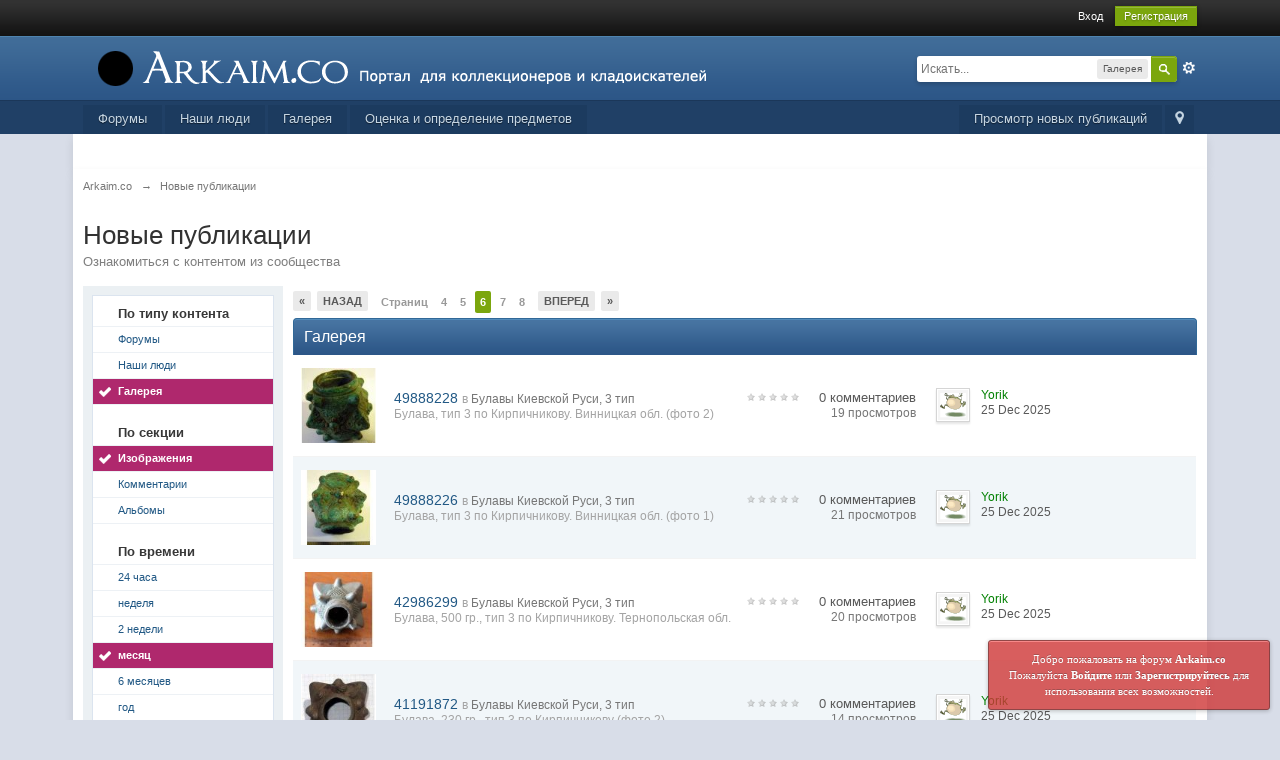

--- FILE ---
content_type: text/html;charset=UTF-8
request_url: https://arkaim.co/index.php?s=f5c19a5ef15fe8bb18ca3857f916798a&app=core&module=search&do=viewNewContent&period=month&userMode=&search_app=gallery&sid=845ef13438f533e2234958156f7c1b10&st=125&search_app_filters[gallery][searchInKey]=images
body_size: 31199
content:
<!DOCTYPE html>
	<html lang="en" >
	<head>
		<meta charset="UTF-8" />
		<title>Новые публикации - Arkaim.co - Страница 6</title>
		<meta http-equiv="X-UA-Compatible" content="IE=edge" />
		<link rel="shortcut icon" href='https://arkaim.co/favicon.ico' />
		<link rel="image_src" href='https://arkaim.co/public/style_images/master/meta_image.png' />
		<script type='text/javascript'>
		//<![CDATA[
			jsDebug			= 0; /* Must come before JS includes */
			USE_RTE			= 1;
			DISABLE_AJAX	= parseInt(0); /* Disables ajax requests where text is sent to the DB; helpful for charset issues */
			inACP			= false;
			var isRTL		= false;
			var rtlIe		= '';
			var rtlFull		= '';
		//]]>
		</script>
		
		

	
	<style type="text/css" title="Main" media="screen">
		/* Inline CSS */
		
/* CSS: sd32_rr*/
#profile_overview
p.reputation.profile_fix{float:right !important}.rep_bar_expanded{height:40px;max-width:400px;width:400px}.rep_bar_shrink{height:auto;max-width:90px;width:auto}p.sd32_rr_rep_current_rep{float:left;font-weight:bold;padding-top:9px}div.sd32_rr_rep_label{float:right;padding-left:5px;padding-top:8px}div.sd32_rr_rep_rep_image{float:left;padding-right:5px;padding-top:6px;padding-bottom:10px}div.sd32_rr_rep_sidebar_wrap{padding-left:21px;padding-right:15px}input.sd32_rr_rep_positive{border:1px
solid #6f8f52;height:18px !important;background:#e2ffc8 url('https://arkaim.co/public/style_images/master/add.png') 2px 1px no-repeat;padding:0
0 0 18px}input.sd32_rr_rep_negative{border:1px
solid #b82929;height:18px !important;background:#ffe6e6 url('https://arkaim.co/public/style_images/master/delete.png') 2px 1px no-repeat;padding:0
0 0 18px}input.sd32_rr_rep_input{padding-top:4px;padding-bottom:3px;font-size:1em}span.desc.sd32_rr_rep_desc{font-size:0.9em}
	</style>
	

	<style type="text/css" >
		/* Inline CSS */
		
/* CSS: friendsonline*/
.textShort{text-align:left}#friendsonline_menucontent.ipsHeaderMenu{width:300px}#friendsonline_menucontent
a{color:#225985!important;text-decoration:none}#friendsonline_menucontent a:hover{color:#328586!important}#friendsonline{background:url(https://arkaim.co/public/style_images/master/icon_friends.png) no-repeat top;vertical-align:middle;width:18px;height:15px;padding:11px
24px 8px 12px;position:relative}#friendsonline:hover{background-color:#323232}#friendsonline.menu_active{background-position:bottom;background-color:#fff;-moz-border-radius:3px 3px 0 0;-webkit-border-top-left-radius:3px;-webkit-border-top-right-radius:3px;border-radius:3px 3px 0 0}
	</style>
	

	<style type="text/css" >
		/* Inline CSS */
		
/* CSS: sdpages*/

	</style>
	

	<style type="text/css" >
		/* Inline CSS */
		
/* CSS: ipb_help*/

	</style>
	

	<style type="text/css" title="Main" media="screen">
		/* Inline CSS */
		
/* CSS: calendar_select*/
.calendar_date_select{color:white;border:#777 1px solid;display:block;width:195px;z-index:1000}iframe.ie6_blocker{position:absolute;z-index:999}.calendar_date_select thead
th{font-weight:bold;background-color:#aaa;border-top:1px solid #777;border-bottom:1px solid #777;color:white !important}.calendar_date_select
.cds_buttons{text-align:center;padding:5px
0px;background-color:#555}.calendar_date_select
.cds_footer{background-color:black;padding:3px;font-size:12px;text-align:center}.calendar_date_select
table{margin:0px;padding:0px}.calendar_date_select
.cds_header{background-color:#ccc;border-bottom:2px solid #aaa;text-align:center}.calendar_date_select .cds_header
span{font-size:15px;color:black;font-weight:bold}.calendar_date_select
select{font-size:11px}.calendar_date_select .cds_header a:hover{color:white}.calendar_date_select .cds_header
a{width:22px;height:20px;text-decoration:none;font-size:14px;color:black !important}.calendar_date_select .cds_header
a.prev{float:left}.calendar_date_select .cds_header
a.next{float:right}.calendar_date_select .cds_header
a.close{float:right;display:none}.calendar_date_select .cds_header
select.month{width:90px}.calendar_date_select .cds_header
select.year{width:61px}.calendar_date_select .cds_buttons
a{color:white;font-size:9px}.calendar_date_select
td{font-size:12px;width:24px;height:21px;text-align:center;vertical-align:middle;background-color:#fff}.calendar_date_select
td.weekend{background-color:#eee;border-left:1px solid #ddd;border-right:1px solid #ddd}.calendar_date_select td
div{color:#000}.calendar_date_select td
div.other{color:#ccc}.calendar_date_select td.selected
div{color:white}.calendar_date_select tbody
td{border-bottom:1px solid #ddd}.calendar_date_select
td.selected{background-color:#777}.calendar_date_select td:hover{background-color:#ccc}.calendar_date_select
td.today{border:1px
dashed #999}.calendar_date_select td.disabled
div{color:#e6e6e6}.fieldWithErrors
.calendar_date_select{border:2px
solid red}
	</style>
	

	<style type="text/css" title="Main" media="screen,print">
		/* Inline CSS */
		
/* CSS: ipb_ckeditor*/
.as_content{background:#fff;font-size:1.0em;border:1px
solid black;padding:6px;margin:8px;overflow:auto;max-height:400px}.as_buttons{text-align:right;padding:4px
0px}.as_message{display:inline-block}.ipsEditor_textarea{width:99%;height:200px;font-size:14px}.cke_browser_webkit{outline:none !important}.cke_top{background:#E4EBF2 url(https://arkaim.co/public/style_images/master/editor/toolbar_bg.png) repeat-x !important}.cke_skin_ips
textarea.cke_source{}.cke_skin_ips
.cke_wrapper.minimized{opacity:0.6 !important;background:none !important;border:none !important}.cke_skin_ips
.cke_wrapper.minimized.std{border:2px
solid #D5DDE5 !important}.cke_skin_ips{margin-bottom:0px !important}.cke_skin_ips
.cke_wrapper{padding:0px
5px 0px 3px !important;border:2px
solid #D5DDE5 !important;background-color:#E4EBF2 !important;background-image:none !important}.cke_skin_ips
.cke_toolgroup{background-color:transparent !important}.cke_skin_ips .cke_button a:hover,
.cke_skin_ips .cke_button a:focus,
.cke_skin_ips .cke_button a:active{background-color:#d5dde5 !important}.cke_skin_ips .cke_button a:hover.cke_on,
.cke_skin_ips .cke_button a:focus.cke_on,
.cke_skin_ips .cke_button a:active.cke_on{background-color:#86caff !important}.cke_skin_ips
.cke_toolgroup{margin-right:0px !important}.cke_skin_ips
.cke_separator{border-left:solid 1px #D5DDE5;display:inline-block !important;float:left;height:30px;margin:0px
2px}.cke_dialog_background_cover{background-color:#3e3e3e !important}.cke_skin_ips
.cke_dialog_title{background:#2c5687 url(https://arkaim.co/public/style_images/master/maintitle.png) repeat-x top !important;color:#fff !important;padding:10px
10px 11px !important;font-size:16px !important;font-weight:300 !important;text-shadow:0 1px 2px rgba(0,0,0,0.3);font-weight:normal}.cke_skin_ips
.cke_dialog_body{z-index:20000 !important}.cke_skin_ips
.cke_dialog_tabs{background:#2C5687 !important}.cke_skin_ips
.cke_dialog_close_button{background:transparent url(https://arkaim.co/public/style_images/master/close_popup.png) no-repeat top left !important;width:13px !important;height:13px !important;top:11px !important;right:10px !important}.cke_skin_ips
span.cke_dialog_ui_button{height:22px !important;line-height:22px !important;font-size:12px !important;color:#7c7c7c !important;padding:0
10px !important;background:#f6f6f6 !important;background: -moz-linear-gradient(top, #f6f6f6 0%, #e5e5e5 100%) !important;background: -webkit-gradient(linear, left top, left bottom, color-stop(0%,#f6f6f6), color-stop(100%,#e5e5e5)) !important;border:1px
solid #dbdbdb !important;-moz-box-shadow:0px 1px 0px rgba(255,255,255,1) inset, 0px 1px 0px rgba(0,0,0,0.3) !important;-webkit-box-shadow:0px 1px 0px rgba(255,255,255,1) inset, 0px 1px 0px rgba(0,0,0,0.3) !important;box-shadow:0px 1px 0px rgba(255,255,255,1) inset, 0px 1px 0px rgba(0,0,0,0.3) !important;-moz-border-radius:3px !important;-webkit-border-radius:3px !important;border-radius:3px !important;color:#616161 !important;display:inline-block !important;white-space:nowrap !important}.cke_skin_ips .cke_dialog_footer
.cke_resizer{display:none}.ipsSmileyTray{position:relative;text-align:center;overflow:auto;margin:0px
auto 0px auto;padding:4px
24px 4px 24px;min-width:600px;width:75%;height:32px;border:1px
solid #D5DDE5;-moz-border-radius:3px;-webkit-border-radius:3px;border-radius:3px;-moz-border-radius-topleft:0px;-webkit-border-radius-topleft:0px;border-top-left-radius:0px;-moz-border-radius-topright:0px;-webkit-border-radius-topright:0px;border-top-right-radius:0px;border-top:0px;-moz-box-shadow:inset 0 1px 0 0 #eff3f8, 0px 2px 3px rgba(0,0,0,0.2);-webkit-box-shadow:inset 0 1px 0 0 #eff3f8, 0px 2px 3px rgba(0,0,0,0.2);box-shadow:inset 0 1px 0 0 #eff3f8, 0px 2px 3px rgba(0,0,0,0.2);background:#E4EBF2;overflow-y:hidden}.ipsSmileyTray
img.bbc_emoticon{opacity:0.8;cursor:pointer;margin:6px
3px 0px 3px;max-width:30px;max-height:30px}.ipsSmileyTray img.bbc_emoticon:hover{opacity:1.0}.ipsSmileyTray
.ipsSmileyTray_next{background:transparent url(https://arkaim.co/public/style_images/master/editor/next.png) no-repeat;background-position:0px 10px;display:inline-block;position:absolute;right:5px;top:4px;width:13px;height:30px;cursor:pointer}.ipsSmileyTray
.ipsSmileyTray_prev{background:transparent url(https://arkaim.co/public/style_images/master/editor/prev.png) no-repeat;background-position:0px 10px;display:inline-block;position:absolute;left:5px;top:4px;width:13px;height:30px;cursor:pointer}.ipsSmileyTray_all{display:block;width:auto;margin:3px
auto 0px auto;text-align:center;cursor:pointer;font-size:10px !important}table.cke_editor
td{padding:0px
!important}
	</style>
	

	<style type="text/css" title="Main" media="screen,print">
		/* Inline CSS */
		
/* CSS: ipb_common*/
#lightbox{position:absolute;left:0;width:100%;z-index:16000 !important;text-align:center;line-height:0}#lightbox
img{width:auto;height:auto}#lightbox a
img{border:none}#outerImageContainer{position:relative;background-color:#fff;width:250px;height:250px;margin:0
auto}#imageContainer{padding:10px}#loading{position:absolute;top:40%;left:0%;height:25%;width:100%;text-align:center;line-height:0}#hoverNav{position:absolute;top:0;left:0;height:100%;width:100%;z-index:10}#imageContainer>#hoverNav{left:0}#hoverNav
a{outline:none}#prevLink,#nextLink{width:49%;height:100%;background-image:url(https://arkaim.co/public/style_images/master/spacer.gif);display:block}#prevLink{left:0;float:left}#nextLink{right:0;float:right}#prevLink:hover,#prevLink:visited:hover{background:url(https://arkaim.co/public/style_images/master/lightbox/prevlabel.gif) left 15% no-repeat}#nextLink:hover,#nextLink:visited:hover{background:url(https://arkaim.co/public/style_images/master/lightbox/nextlabel.gif) right 15% no-repeat}#imageDataContainer{font:10px Verdana, Helvetica, sans-serif;background-color:#fff;margin:0
auto;line-height:1.4em;overflow:auto;width:100%	}#imageData{padding:0
10px;color:#666}#imageData
#imageDetails{width:70%;float:left;text-align:left}#imageData
#caption{font-weight:bold}#imageData
#numberDisplay{display:block;clear:left;padding-bottom:1.0em}#imageData
#bottomNavClose{width:66px;float:right;padding-bottom:0.7em;outline:none}#overlay{position:fixed;top:0;left:0;z-index:15000 !important;width:100%;height:500px;background-color:#000}strong.bbc{font-weight:bold !important}em.bbc{font-style:italic !important}span.bbc_underline{text-decoration:underline !important}acronym.bbc{border-bottom:1px dotted #000}span.bbc_center,div.bbc_center,p.bbc_center{text-align:center;display:block}span.bbc_left,div.bbc_left,p.bbc_left{text-align:left;display:block}span.bbc_right,div.bbc_right,p.bbc_right{text-align:right;display:block}div.bbc_indent{margin-left:50px}del.bbc{text-decoration:line-through !important}.post.entry-content ul,ul.bbc{list-style:disc outside;margin:12px
0 12px 40px}.post.entry-content ul,ul.bbc
ul.bbc{list-style-type:circle}.post.entry-content ul,ul.bbc ul.bbc
ul.bbc{list-style-type:square}.post.entry-content ul.decimal,ul.bbcol.decimal{margin:12px
0 12px 40px;list-style-type:decimal}.post.entry-content ul.lower-alpha,ul.bbcol.lower-alpha{margin-left:40px;list-style-type:lower-alpha}.post.entry-content ul.upper-alpha,ul.bbcol.upper-alpha{margin-left:40px;list-style-type:upper-alpha}.post.entry-content ul.lower-roman,ul.bbcol.lower-roman{margin-left:40px;list-style-type:lower-roman}.post.entry-content ul.upper-roman,ul.bbcol.upper-roman{margin-left:40px;list-style-type:upper-roman}hr.bbc{display:block;border-top:2px solid #777}div.bbc_spoiler{}div.bbc_spoiler
span.spoiler_title{font-weight:bold}div.bbc_spoiler_wrapper{border:1px
inset #777;padding:4px}div.bbc_spoiler_content{}input.bbc_spoiler_show{width:45px;font-size: .7em;margin:0px;padding:0px}pre.prettyprint{padding:5px;background:#f8f8f8;border:1px
solid #c9c9c9;overflow:auto;margin-left:10px;font-size:11px;line-height:140%}img.bbc_img{cursor:pointer}.signature
img.bbc_img{cursor:default}.signature a
img.bbc_img{cursor:pointer}p.citation{font-size:12px;padding:8px
10px;border-left:2px solid #989898;background:#f6f6f6;background: -moz-linear-gradient(top, #f6f6f6 0%, #e5e5e5 100%);background: -webkit-gradient(linear, left top, left bottom, color-stop(0%,#f6f6f6), color-stop(100%,#e5e5e5));border-top:2px solid #e5e5e5;border-right:2px solid #e5e5e5;-moz-border-radius:5px 5px 0 0;-webkit-border-radius:5px 5px 0 0;border-radius:5px 5px 0 0;font-weight:bold}div.blockquote{font-size:12px;padding:10px;border-left:2px solid #989898;border-right:2px solid #e5e5e5;border-bottom:2px solid #e5e5e5;-moz-border-radius:0 0 5px 5px;-webkit-border-radius:0 0 5px 5px;border-radius:0 0 5px 5px;background:#f7f7f7}div.blockquote
div.blockquote{margin:0
10px 0 0}div.blockquote
p.citation{margin:6px
10px 0 0}._sharedMediaBbcode{width:500px;background:#f6f6f6;background: -moz-linear-gradient(top, #f6f6f6 0%, #e5e5e5 100%);background: -webkit-gradient(linear, left top, left bottom, color-stop(0%,#f6f6f6), color-stop(100%,#e5e5e5));border:1px
solid #dbdbdb;-moz-box-shadow:0px 1px 3px rgba(255,255,255,1) inset, 0px 1px 1px rgba(0,0,0,0.2);-webkit-box-shadow:0px 1px 3px rgba(255,255,255,1) inset, 0px 1px 1px rgba(0,0,0,0.2);box-shadow:0px 1px 3px rgba(255,255,255,1) inset, 0px 1px 2px rgba(0,0,0,0.2);-moz-border-radius:3px;-webkit-border-radius:3px;border-radius:3px;color:#616161;display:inline-block;margin-right:15px;margin-bottom:5px;padding:15px}.bbcode_mediaWrap
.details{color:#616161;font-size:12px;line-height:1.5;margin-left:95px}.bbcode_mediaWrap .details
a{color:#616161;text-decoration:none}.bbcode_mediaWrap .details h5, .bbcode_mediaWrap .details h5
a{font:400 20px/1.3 "Helvetica Neue", Helvetica, Arial, sans-serif;color:#2c2c2c;word-wrap:break-word;max-width:420px}.bbcode_mediaWrap
img.sharedmedia_image{float:left;position:relative;max-width:80px}.bbcode_mediaWrap
img.sharedmedia_screenshot{float:left;position:relative;max-width:80px}.cke_button_ipsmedia
span.cke_label{display:inline !important}
	</style>
	

	<style type="text/css" title="Main" media="screen,print">
		/* Inline CSS */
		
/* CSS: ipb_editor*/
#ipboard_body
.input_rte{width:100%;height:250px}#ipboard_body .ips_editor.lite_edition
.input_rte{height:60px}#ipboard_body .ips_editor
.input_rte.unloaded_editor{font-family:arial,verdana,tahoma,sans-serif;font-style:italic;font-size:11px;color:#b4b4b4;padding:5px
0px;text-indent:5px}#ipboard_body
.ips_editor{border:2px
solid #d5dde5;margin:8px;margin-right:0px;position:relative;line-height:100% !important}#ipboard_body .ips_editor.with_sidebar .controls,
#ipboard_body .ips_editor.with_sidebar
.editor{margin-right:200px}#ipboard_body .ips_editor
.controls{position:relative}#ipboard_body .ips_editor.with_sidebar
.sidebar{position:absolute;top:0px;right:1px;width:195px;bottom:1px;margin:0;border-width:1px;border-style:solid;border-color:#f6f8fa #d5dde5 #d5dde5 #f6f8fa}#ipboard_body .ips_editor.with_sidebar .sidebar
h4{background-color:#e4ebf2;height:25px;color:#1d3652;font-size:10px;font-weight:bold}#ipboard_body .ips_editor.with_sidebar .sidebar h4
span{padding:6px
0 0 6px;display:block}#ipboard_body .ips_editor.with_sidebar .sidebar h4
img{float:right;margin:6px
6px 0 0;cursor:pointer}#ipboard_body .ips_editor.with_sidebar .sidebar
.emoticon_holder{width:100%;height:93%;overflow:auto;position:absolute;bottom:25px;top:25px}#ipboard_body .ips_editor.with_sidebar .sidebar .emoticon_holder
td{padding:5px
0}#ipboard_body
.show_all_emoticons{bottom:0px;position:absolute;width:100%;text-align:center;background:#e4ebf2;height:25px}#ipboard_body .ips_editor.with_sidebar .sidebar
.emoticon_holder.no_bar{bottom:0px}#ipboard_body .ips_editor
.toolbar{height:30px;background:#e4ebf2 url(https://arkaim.co/public/style_images/master/gradient_bg.png) repeat-x left 50%;border-width:1px;border-style:solid;border-color:#f6f8fa #d5dde5 #d5dde5 #f6f8fa}#ipboard_body .ips_editor .toolbar
li{float:left;padding:3px}#ipboard_body .ips_editor .toolbar
li.sep{padding-right:4px;border-right:1px solid #d5dde5;margin-right:4px}#ipboard_body .ips_editor .toolbar
li.left{float:left}#ipboard_body .ips_editor .toolbar
li.right{float:right}#ipboard_body .ips_editor .toolbar li
span{display:block;padding:3px}#ipboard_body .ips_editor ul.ipbmenu_content,
#ipboard_body .ips_editor ul.ipbmenu_content
li{display:block;float:none;background-color:#fff}#ipboard_body .ips_editor .toolbar li
.rte_control.rte_menu{font-size:11px;height:14px;border:1px
solid #aeb9c5;margin-top:1px;padding:4px
15px 2px 7px;background-color:#fff;background-image:url(https://arkaim.co/public/style_images/master/rte_icons/rte_arrow.png);background-repeat:no-repeat;background-position:right center}#ipboard_body
.rte_title{background-color:#d5dde5;padding:4px;margin: -4px -4px 5px -4px;color:#1d3652;font-size:10px;font-weight:bold}#ipboard_body
.rte_fontsize{min-width:50px}#ipboard_body
.rte_font{min-width:85px}#ipboard_body
.rte_special{min-width:90px}#ipboard_body
.ipb_palette{padding:4px;background-color:#eef3f8;border-width:1px 2px 2px 1px;border-style:solid;border-color:#d5dde5;font-size:11px}#ipboard_body .ipb_palette
label{display:block;font-weight:bold;clear:both;width:auto !important;float:none !important;text-align:left !important}#ipboard_body .ipb_palette
input{clear:both;width:96%;margin-bottom:5px;font-size:11px;margin-right:6px}#ipboard_body .ipb_palette input[type="submit"],
#ipboard_body
.input_submit.emoticons{background-color:#d5dde5;border:1px
solid #d5dde5;margin:5px
auto 5px auto;text-align:center;padding:2px;color:#1d3652;font-size:11px;display:block;width:auto !important}#ipboard_body
.ipb_palette.extended{min-width:250px;max-width:320px}#ipboard_body .ipb_palette
pre{padding:5px
7px 10px 7px}#ipboard_body ul.fontsizes
li{padding:0.3em 0px !important}#ipboard_body .ipb_palette
table.rte_colors{border-collapse:separate;background-color:#fff;border-spacing:1px}#ipboard_body table.rte_colors
td{padding:6px;border:1px
solid #777;margin:1px;font-size:1px;cursor:pointer;height:18px}#ipboard_body
.rte_control{cursor:pointer;border:1px
solid #e4ebf2}#ipboard_body
.rte_hover{background-color:#d5dde5}#ipboard_body
.rte_selected{background-color:#d5dde5;border:1px
solid #aeb9c5}
	</style>
	

	<style type="text/css" >
		/* Inline CSS */
		
/* CSS: ipb_login_register*/

	</style>
	

	<style type="text/css" >
		/* Inline CSS */
		
/* CSS: ipb_ucp*/

	</style>
	

	<style type="text/css" >
		/* Inline CSS */
		
/* CSS: ipb_messenger*/

	</style>
	

	<style type="text/css" >
		/* Inline CSS */
		
/* CSS: ipb_mlist*/

	</style>
	

	<style type="text/css" >
		/* Inline CSS */
		
/* CSS: ipb_photo_editor*/

	</style>
	

	<style type="text/css" >
		/* Inline CSS */
		
/* CSS: ipb_profile*/

	</style>
	

	<style type="text/css" >
		/* Inline CSS */
		
/* CSS: ipgallery*/

	</style>
	

	<style type="text/css" >
		/* Inline CSS */
		
/* CSS: ipgallery_lightbox*/

	</style>
	

	<style type="text/css" >
		/* Inline CSS */
		
/* CSS: ipgallery_slideshow*/

	</style>
	

	<style type="text/css" >
		/* Inline CSS */
		
/* CSS: promenu*/

	</style>
	

	<style type="text/css" media="screen">
		/* Inline CSS */
		
/* CSS: ajax_rep*/
.a_a_r{position:relative;border-radius:3px;overflow:hidden;text-align:center;display:inline-block;clear:both}.progress_rep{background:#f5f6f6 url(https://arkaim.co/public/style_images/master/rep_images/repbg.png)}.progress_rep>.progress{height:23px;min-width:5px;background-repeat:repeat-x;background-image:url(https://arkaim.co/public/style_images/master/rep_images/repbg.png)}.progress_rep>.progress.nomw{min-width:0px}.a_a_r>.repText{overflow:hidden;position:absolute;top:0;height:23px;line-height:23px}.a_a_r>.repText>.hideRepText,.a_a_r{width:155px}.a_a_r>.colorWhite{color:#FFF;left:0;text-shadow:rgba(0, 0, 0, 0.41) 0px 1px 1px}.a_a_r>.colorBlack{color:#000;right:0;text-shadow:#fff 0px 1px 1px}.a_a_r>.colorNone{color:transparent;left:0;right:0}.a_a_r > .colorNone
a{display:inline-block}.a_a_r > .colorNone
a.colorNone{opacity:0}.a_a_r>.repText.colorBlack>.hideRepText{position:absolute;right:0}.a_a_r .repChangeImg
img{width:12px;opacity:0.25;transition:linear opacity 0.07s;-webkit-transition:linear opacity 0.07s;-moz-transition:linear opacity 0.07s}.a_a_r .repChangeImg img:hover{opacity:0.4}.ajax_rep_bottom{padding:3px
0;text-align:center}.rep_date{font:normal 11px tahoma,helvetica,arial,sans-serif}.rep_rating{font-size:13px;font-weight:bold;font-family:helvetica,arial,sans-serif}.rep_positive{color:rgb(139,179,108)}.rep_negative{color:rgb(224, 88, 88)}
	</style>
	

	<style type="text/css" title="Main" media="screen,print">
		/* Inline CSS */
		
/* CSS: ipb_styles*/
body,div,dl,dt,dd,ul,ol,li,h1,h2,h3,h4,h5,h6,pre,form,fieldset,input,textarea,p,blockquote,th,td{margin:0;padding:0}table{border-collapse:collapse;border-spacing:0}fieldset,img{border:0}address,caption,cite,code,dfn,th,var{font-style:normal;font-weight:normal}ol,ul{list-style:none}caption,th{text-align:left}h1,h2,h3,h4,h5,h6{font-size:100%;font-weight:normal}q:before,q:after{content:''}abbr,acronym{border:0}hr{display:none}address{display:inline}html,body{background-color:#d8dde8;color:#5a5a5a}body{font:normal 13px helvetica,arial,sans-serif;position:relative}input,select{font:normal 13px helvetica,arial,sans-serif}h3,strong{font-weight:bold}em{font-style:italic}img,.input_check,.input_radio{vertical-align:middle}legend{display:none}table{width:100%}td{padding:3px}a{color:#225985;text-decoration:none}a:hover{color:#328586}.ipsList_inline>li{display:inline-block;margin:0
3px}.ipsList_inline>li:first-child{margin-left:0}.ipsList_inline>li:last-child{margin-right:0}.ipsList_inline.ipsList_reset>li:first-child{margin-left:3px}.ipsList_inline.ipsList_reset>li:last-child{margin-right:3px}.ipsList_inline.ipsList_nowrap{white-space:nowrap}.ipsList_withminiphoto>li{margin-bottom:8px}.ipsList_withmediumphoto > li
.list_content{margin-left:60px}.ipsList_withminiphoto > li
.list_content{margin-left:40px}.ipsList_withtinyphoto > li
.list_content{margin-left:30px}.list_content{word-wrap:break-word}.ipsList_data
li{margin-bottom:6px;line-height:1.3}.ipsList_data
.row_data{display:inline-block;word-wrap:break-word;max-width:100%}.ipsList_data .row_title, .ipsList_data
.ft{display:inline-block;float:left;width:120px;font-weight:bold;text-align:right;padding-right:10px}.ipsList_data.ipsList_data_thin .row_title, .ipsList_data.ipsList_data_thin
.ft{width:80px}.ipsType_pagetitle,.ipsType_subtitle{font:300 26px/1.3 Helvetica,Arial,sans-serif;color:#323232}.ipsType_subtitle{font-size:18px}.ipsType_sectiontitle{font-size:16px;font-weight:normal;color:#595959;padding:5px
0;border-bottom:1px solid #ececec}.ipsType_pagedesc{color:#7f7f7f;line-height:1.5}.ipsType_pagedesc
a{text-decoration:underline}.ipsType_textblock{line-height:1.5;color:#282828}.ipsType_small{font-size:12px}.ipsType_smaller, .ipsType_smaller
a{font-size:11px !important}.ipsReset{margin:0px
!important;padding:0px
!important}#content,.main_width{margin:0
auto;width:87% !important;min-width:960px}#branding,#header_bar,#primary_nav{min-width:980px}#content{background:#fff;padding:10px
10px;line-height:120%;-webkit-box-shadow:0 5px 9px rgba(0,0,0,0.1);-moz-box-shadow:0 5px 9px rgba(0,0,0,0.1);box-shadow:0 5px 9px rgba(0,0,0,0.1)}.row1,.post_block.row1{background-color:#fff}.row2,.post_block.row2{background-color:#f1f6f9}.unread{background-color:#f7fbfc}.unread .altrow,.unread.altrow{background-color:#E2E9F0}.highlighted, .highlighted
.altrow{background-color:#d6e4f0}.ipsBox{background:#ebf0f3}.ipsBox_notice,.ipsBox_highlight{background:#f4fcff;border-bottom:1px solid #cae9f5}a.ipsBadge:hover{color:#fff}.ipsBadge_green{background:#7ba60d}.ipsBadge_purple{background:#af286d}.ipsBadge_grey{background:#5b5b5b}.ipsBadge_lightgrey{background:#b3b3b3}.ipsBadge_orange{background:#ED7710}.ipsBadge_red{background:#bf1d00}.bar{background:#eff4f7;padding:8px
10px}.bar.altbar{background:#b6c7db;color:#1d3652}.header{background:#b6c7db;color:#1d3652}body .ipb_table .header a,
body .topic_options
a{color:#1d3652}.post_block{background:#fff;border-bottom:1px solid #D6E2EB}.post_body
.post{color:#282828}.bbc_url,.bbc_email{color:#0f72da;text-decoration:underline}.date, .poll_question
.votes{color:#747474;font-size:11px}.no_messages{background-color:#f6f8fa;color:#1c2837;padding:15px
10px}.tab_bar{background-color:#e4ebf2;color:#4a6784}.tab_bar
li.active{background-color:#243f5c;color:#fff}.tab_bar.no_title.mini{border-bottom:8px solid #243f5c}.ipbmenu_content,.ipb_autocomplete{background-color:#f7f9fb;border:1px
solid #d5dde5;-webkit-box-shadow:rgba(0, 0, 0, 0.3) 0px 6px 6px;box-shadow:rgba(0, 0, 0, 0.3) 0px 6px 6px}.ipbmenu_content li, .ipb_autocomplete
li{border-bottom:1px solid #d5dde5}.ipb_autocomplete
li.active{background:#d5dde5}.ipbmenu_content a:hover{background:#d5dde5}.input_submit{background:#212121 url(https://arkaim.co/public/style_images/master/topic_button.png) repeat-x top;color:#fff;-moz-border-radius:3px;-webkit-border-radius:3px;border-radius:3px;-moz-box-shadow:inset 0 1px 0 0 #5c5c5c, 0px 2px 3px rgba(0,0,0,0.2);-webkit-box-shadow:inset 0 1px 0 0 #5c5c5c, 0px 2px 3px rgba(0,0,0,0.2);box-shadow:inset 0 1px 0 0 #5c5c5c, 0px 2px 3px rgba(0,0,0,0.2);border-color:#212121}.input_submit:hover{color:#fff}.input_submit.alt{background:#e2e9f0;border-color:#dae2ea;color:#464646;-moz-box-shadow:inset 0 1px 0 0 #eff3f8, 0px 2px 3px rgba(0,0,0,0.2);-webkit-box-shadow:inset 0 1px 0 0 #eff3f8, 0px 2px 3px rgba(0,0,0,0.2);box-shadow:inset 0 1px 0 0 #eff3f8, 0px 2px 3px rgba(0,0,0,0.2)}.input_submit.alt:hover{color:#464646}.input_submit.delete{background:#ad2930;border-color:#C8A5A4 #962D29 #962D29 #C8A5A4;color:#fff;-moz-box-shadow:inset 0 1px 0 0 #C8A5A4, 0px 2px 3px rgba(0,0,0,0.2);-webkit-box-shadow:inset 0 1px 0 0 #C8A5A4, 0px 2px 3px rgba(0,0,0,0.2);box-shadow:inset 0 1px 0 0 #C8A5A4, 0px 2px 3px rgba(0,0,0,0.2)}.input_submit.delete:hover{color:#fff}body#ipboard_body fieldset.submit,
body#ipboard_body
p.submit{background-color:#d1ddea}.moderated, body .moderated td, .moderated td.altrow, .post_block.moderated,
body td.moderated, body
td.moderated{background-color:#f8f1f3}.post_block.moderated{border-color:#e9d2d7}.moderated
.row2{background-color:#f0e0e3}.moderated, .moderated
a{color:#6f3642}body#ipboard_body.redirector{background:#fff !important}#header_bar{background:#323232 url(https://arkaim.co/public/style_images/master/user_navigation.png) repeat-x bottom;padding:0;text-align:right}#admin_bar{font-size:11px;line-height:36px}#admin_bar li.active
a{color:#fc6d35}#admin_bar
a{color:#8a8a8a}#admin_bar a:hover{color:#fff}#user_navigation{color:#9f9f9f;font-size:11px}#user_navigation
a{color:#fff}#user_navigation .ipsList_inline
li{margin:0}#user_navigation.not_logged_in{height:26px;padding:6px
0 4px}#user_link{font-size:12px;color:#fff;padding:0
12px;height:36px;line-height:36px;display:inline-block;margin-right:15px;outline:0}#user_link_dd,.dropdownIndicator{display:inline-block;width:9px;height:5px;background:url(https://arkaim.co/public/style_images/master/header_dropdown.png) no-repeat left}#user_link:hover,#notify_link:hover,#inbox_link:hover{background-color:#323232}#user_link_menucontent #links
li{width:50%;float:left;margin:3px
0;text-shadow:0px 1px 0 rgba(255,255,255,1);white-space:nowrap}#user_link.menu_active{background:#fff;color:#323232}#user_link.menu_active #user_link_dd, .menu_active .dropdownIndicator, li.active
.dropdownIndicator{background-position:right}#community_app_menu .menu_active
.dropdownIndicator{background-position:left}#community_app_menu li.active .menu_active
.dropdownIndicator{background-position:right}#user_link_menucontent
#statusForm{margin-bottom:15px}#user_link_menucontent
#statusUpdate{margin-bottom:5px}#user_link_menucontent>div{margin-left:15px;width:265px;text-align:left}#statusSubmitGlobal{margin-top:3px}#user_link.menu_active,#notify_link.menu_active,#inbox_link.menu_active{background-position:bottom;background-color:#fff;-moz-border-radius:3px 3px 0 0;-webkit-border-top-left-radius:3px;-webkit-border-top-right-radius:3px;border-radius:3px 3px 0 0}#notify_link,#inbox_link{vertical-align:middle;width:18px;height:15px;padding:13px
24px 9px 12px;position:relative}#notify_link{background:url(https://arkaim.co/public/style_images/master/icon_notify.png) no-repeat top}#inbox_link{background:url(https://arkaim.co/public/style_images/master/icon_inbox.png) no-repeat top}#user_navigation
#register_link{background:#7ba60d;color:#fff;display:inline-block;padding:3px
8px;border:1px
solid #7ba60d;-webkit-box-shadow:inset 0px 1px 0 rgba(255,255,255,0.2), 0px 1px 4px rgba(0,0,0,0.4);-moz-box-shadow:inset 0px 1px 0 rgba(255,255,255,0.2), 0px 1px 4px rgba(0,0,0,0.4);box-shadow:inset 0px 1px 0 rgba(255,255,255,0.2), 0px 1px 4px rgba(0,0,0,0.4);text-shadow:0px 1px 2px rgba(0,0,0,0.3)}#branding{background:#0f3854 url(https://arkaim.co/public/style_images/master/branding_bg.png) repeat-x;border-bottom:1px solid #1b3759;min-height:64px}#logo{display:inline}#primary_nav{background:#204066;font-size:13px;padding:4px
0 0 0}#community_app_menu>li{margin:0px
3px 0 0;position:relative}#community_app_menu>li>a{color:#c5d5e2;background:#1c3b5f;display:block;padding:6px
15px 8px;text-shadow:0px 1px 1px rgba(0,0,0,0.5)}#community_app_menu>li>a:hover,#community_app_menu>li>a.menu_active{background:#173455;color:#fff}#community_app_menu>li.active>a{background:#fff;color:#0b5794;font-weight:bold;margin-top:0;text-shadow:none}#quickNavLaunch
span{background:url(https://arkaim.co/public/style_images/master/icon_quicknav.png) no-repeat top;width:13px;height:13px;display:inline-block}#quickNavLaunch:hover
span{background:url(https://arkaim.co/public/style_images/master/icon_quicknav.png) no-repeat bottom}#primary_nav
#quickNavLaunch{padding:6px
8px 8px}#more_apps_menucontent,.submenu_container{background:#173455;font-size:12px;border:0;min-width:140px}#more_apps_menucontent li, .submenu_container
li{padding:0;border:0;float:none !important;min-width:150px}#more_apps_menucontent a, .submenu_container
a{display:block;padding:8px
10px;color:#fff;text-shadow:0px 1px 1px rgba(0,0,0,0.5)}#more_apps_menucontent li:hover, .submenu_container li:hover{background-color:#fff !important}#more_apps_menucontent li:hover a, .submenu_container li:hover
a{color:#000;text-shadow:none}#community_app_menu .submenu_container,#more_apps_menucontent.submenu_container{width:260px}#community_app_menu .submenu_container li,
#more_apps_menucontent.submenu_container
li{width:260px}.breadcrumb{color:#777;font-size:11px}.breadcrumb
a{color:#777}.breadcrumb li
.nav_sep{margin:0
5px 0 0}.breadcrumb li:first-child{margin-left:0}.breadcrumb.top{margin-bottom:10px}.breadcrumb.bottom{margin-top:10px;width:100%}.ipsHeaderMenu{background:#fff;background: -moz-linear-gradient(top, #fff 0%, #f6f6f6 70%, #ededed 100%);background: -webkit-gradient(linear, left top, left bottom, color-stop(0%,#ffffff), color-stop(70%,#f6f6f6), color-stop(100%,#ededed));padding:10px;-moz-border-radius:0 0 6px 6px;-webkit-border-bottom-right-radius:6px;-webkit-border-bottom-left-radius:6px;border-radius:0 0 6px 6px;overflow:hidden;width:340px}.ipsHeaderMenu
.ipsType_sectiontitle{margin-bottom:8px}#user_notifications_link_menucontent.ipsHeaderMenu,#user_inbox_link_menucontent.ipsHeaderMenu{width:300px}#search{margin:20px
0}#main_search{font-size:12px;border:0;padding:0;background:transparent;width:130px;outline:0}#main_search.inactive{color:#bcbcbc}#search_wrap{position:relative;background:#fff;display:block;padding:0
26px 0 4px;height:26px;line-height:25px;-moz-border-radius:3px 4px 4px 3px;-webkit-border-top-left-radius:3px;-webkit-border-top-right-radius:4px;-webkit-border-bottom-right-radius:4px;-webkit-border-bottom-left-radius:3px;border-radius:3px 4px 4px 3px;-webkit-box-shadow:0px 2px 4px rgba(0,0,0,0.2);-moz-box-shadow:0px 2px 4px rgba(0,0,0,0.2);box-shadow:0px 2px 4px rgba(0,0,0,0.2);min-width:230px}#adv_search{width:16px;height:16px;background:url(https://arkaim.co/public/style_images/master/advanced_search.png) no-repeat right 50%;text-indent: -3000em;display:inline-block;margin:4px
0 4px 4px}#search
.submit_input{background:#7ba60d url(https://arkaim.co/public/style_images/master/search_icon.png) no-repeat 50%;text-indent: -3000em;padding:0;border:0;border:1px
solid #7ba60d;display:block;width:26px;height:26px;position:absolute;right:0;top:0;bottom:0;-moz-border-radius:0 3px 3px 0;-webkit-border-top-right-radius:3px;-webkit-border-bottom-right-radius:3px;border-radius:0 3px 3px 0;-webkit-box-shadow:inset 0px 1px 0 rgba(255,255,255,0.2);-moz-box-shadow:inset 0px 1px 0 rgba(255,255,255,0.2);box-shadow:inset 0px 1px 0 rgba(255,255,255,0.2)}#search_options{font-size:10px;height:20px;line-height:20px;margin:3px
3px 3px 0;padding:0
6px;-moz-border-radius:3px;-webkit-border-radius:3px;border-radius:3px;background:#eaeaea;display:inline-block;float:right}#search_options_menucontent{min-width:100px;white-space:nowrap}#search_options_menucontent
input{margin-right:10px}#search_options_menucontent
li{border-bottom:0}#search_options_menucontent
label{cursor:pointer}#backtotop{width:24px;height:24px;line-height:20px;left:50%;margin-left: -12px;position:absolute;display:inline-block;background:#bdbdbd;text-align:center;-moz-border-radius:16px;-webkit-border-radius:16px;border-radius:16px;opacity:0.4;outline:0}#backtotop:hover{background:#af286d;color:#fff;opacity:1}#footer_utilities{padding:10px;font-size:11px;position:relative}#footer_utilities .ipsList_inline>li>a{margin-right:0px;padding:4px
10px}#footer_utilities
a.menu_active{background:#F7F9FB;margin-top: -5px;padding:3px
9px 4px !important;z-index:20000;position:relative;display:inline-block;border:1px
solid #D5DDE5;border-bottom:0}#copyright{color:#848484;text-align:right;text-shadow:0px 1px 0px #fff}#copyright
a{color:#848484}#ipsDebug_footer{width:900px;margin:8px
auto 0px auto;text-align:center;color:#404040;text-shadow:0px 1px 0px #fff;font-size:11px}#ipsDebug_footer
strong{margin-left:20px}#ipsDebug_footer
a{color:#404040}#rss_menu{background-color:#fef3d7;border:1px
solid #ed7710}#rss_menu
li{border-bottom:1px solid #fce19b}#rss_menu
a{color:#ed7710;padding:5px
8px}#rss_menu a:hover{background-color:#ed7710;color:#fff}.ipsUserPhoto{padding:1px;border:1px
solid #d5d5d5;background:#fff;-webkit-box-shadow:0px 2px 2px rgba(0,0,0,0.1);-moz-box-shadow:0px 2px 2px rgba(0,0,0,0.1);box-shadow:0px 2px 2px rgba(0,0,0,0.1)}.ipsUserPhotoLink:hover
.ipsUserPhoto{border-color:#7d7d7d}.ipsUserPhoto_variable{max-width:155px}.ipsUserPhoto_large{max-width:90px;max-height:90px}.ipsUserPhoto_medium{width:50px;height:50px}.ipsUserPhoto_mini{width:30px;height:30px}.ipsUserPhoto_tiny{width:20px;height:20px}.ipsUserPhoto_icon{width:16px;height:16px}.general_box{background:#fcfcfc;margin-bottom:10px}.general_box
h3{font:normal 14px helvetica, arial, sans-serif;padding:8px
10px;background:#DBE2EC;color:#204066}.general_box
.none{color:#bcbcbc}.ipsBox,.ipsPad{padding:9px}.ipsPad_double{padding:9px
19px}.ipsBox_withphoto{margin-left:65px}.ipsBox_container{background:#fff;border:1px
solid #dbe4ef}.ipsBox_notice{padding:10px;line-height:1.6;margin-bottom:10px}.ipsBox_container
.ipsBox_notice{margin: -10px -10px 10px -10px}.ipsPad_half{padding:4px
!important}.ipsPad_left{padding-left:9px}.ipsPad_top{padding-top:9px}.ipsPad_top_slimmer{padding-top:7px}.ipsPad_top_half{padding-top:4px}.ipsPad_top_bottom{padding-top:9px;padding-bottom:9px}.ipsPad_top_bottom_half{padding-top:4px;padding-bottom:4px}.ipsMargin_top{margin-top:9px}.ipsBlendLinks_target
.ipsBlendLinks_here{opacity:0.5;-webkit-transition:all 0.1s ease-in-out;-moz-transition:all 0.2s ease-in-out}.ipsBlendLinks_target:hover
.ipsBlendLinks_here{opacity:1}.block_list>li{padding:5px
10px;border-bottom:1px solid #f2f2f2}.ipsModMenu{width:15px;height:15px;display:inline-block;text-indent: -2000em;background:url(https://arkaim.co/public/style_images/master/moderation_cog.png) no-repeat;margin-right:5px;vertical-align:middle}.ipsBadge{display:inline-block;height:16px;line-height:16px;padding:0
5px;font-size:9px;font-weight:bold;text-transform:uppercase;color:#fff;-moz-border-radius:4px;-webkit-border-radius:4px;border-radius:4px;vertical-align:middle}#nav_app_ipchat
.ipsBadge{position:absolute}#ajax_loading{background:#95C715;background: -moz-linear-gradient(top, #95C715 0%, #7BA60D 100%);background: -webkit-gradient(linear, left top, left bottom, color-stop(0%,#95C715), color-stop(100%,#7BA60D));background:linear-gradient(top, #95C715 0%,#7BA60D 100%);border:1px
solid #7BA60D;color:#fff;text-align:center;padding:5px
0 8px;width:8%;top:0px;left:46%;-moz-border-radius:0 0 5px 5px;-webkit-border-bottom-right-radius:5px;-webkit-border-bottom-left-radius:5px;border-radius:0 0 5px 5px;z-index:10000;position:fixed;-moz-box-shadow:0px 3px 5px rgba(0,0,0,0.2), inset 0px -1px 0px rgba(255,255,255,0.2);-webkit-box-shadow:0px 3px 5px rgba(0,0,0,0.2), inset 0px -1px 0px rgba(255,255,255,0.2);box-shadow:0px 3px 5px rgba(0,0,0,0.2), inset 0px -1px 0px rgba(255,255,255,0.2)}#ipboard_body.redirector{width:500px;margin:150px
auto 0 auto}#ipboard_body.minimal{margin-top:40px}#ipboard_body.minimal
#content{-moz-border-radius:10px;-webkit-border-radius:10px;border-radius:10px;padding:20px
30px}#ipboard_body.minimal
h1{font-size:32px}#ipboard_body.minimal
.ipsType_pagedesc{font-size:16px}.progress_bar{background-color:#fff;border:1px
solid #d5dde5}.progress_bar
span{background:#243f5c url(https://arkaim.co/public/style_images/master/gradient_bg.png) repeat-x left 50%;color:#fff;font-size:0em;font-weight:bold;text-align:center;text-indent: -2000em;height:10px;display:block;overflow:hidden}.progress_bar.limit
span{background:#b82929 url(https://arkaim.co/public/style_images/master/progressbar_warning.png) repeat-x center}.progress_bar span
span{display:none}.progress_bar.user_warn{margin:0
auto;width:80%}.progress_bar.user_warn
span{height:6px}.progress_bar.topic_poll{border:1px
solid #d5dde5;margin-top:2px;width:40%}li.rating
a{outline:0}.antispam_img{margin:0
3px 5px 0}span.error{color:#ad2930;font-weight:bold;clear:both}#recaptcha_widget_div{max-width:350px}#recaptcha_table{border:0
!important}.tab_filters ul, .tab_filters li, fieldset.with_subhead span.desc, fieldset.with_subhead label,.user_controls
li{display:inline}.right{float:right}.left{float:left}.hide{display:none}.short{text-align:center}.clear{clear:both}.clearfix:after{content:".";display:block;height:0;clear:both;visibility:hidden}.faded{opacity:0.5}.clickable{cursor:pointer}.reset_cursor{cursor:default}.bullets ul, .bullets ol,ul.bullets,ol.bullets{list-style:disc;margin-left:30px;line-height:150%;list-style-image:none}.maintitle{background:#2c5687 url(https://arkaim.co/public/style_images/master/maintitle.png) repeat-x top;color:#fff;padding:10px
10px 11px;font-size:16px;font-weight:300;-moz-border-radius:4px 4px 0 0;-webkit-border-top-left-radius:4px;-webkit-border-top-right-radius:4px;border-radius:4px 4px 0 0;-webkit-box-shadow:inset 0px 1px 0 #528cbc;-moz-box-shadow:inset 0px 1px 0 #528cbc;box-shadow:inset 0px 1px 0 #528cbc;border-width:1px 1px 0 1px;border-color:#316897;border-style:solid}.maintitle
a{color:#fff}.collapsed
.maintitle{opacity:0.2;-moz-border-radius:4px;-webkit-border-radius:4px;border-radius:4px}.collapsed .maintitle:hover{opacity:0.4}.maintitle
.toggle{visibility:hidden;background:url(https://arkaim.co/public/style_images/master/cat_minimize.png) no-repeat;text-indent: -3000em;width:25px;height:25px;display:block;outline:0}.maintitle:hover
.toggle{visibility:visible}.collapsed
.toggle{background-image:url(https://arkaim.co/public/style_images/master/cat_maximize.png)}#user_navigation #new_msg_count, .poll_question h4,.rounded{border-radius:6px;-moz-border-radius:6px;-webkit-border-radius:6px}.desc, .desc.blend_links a,p.posted_info{font-size:12px;color:#777}.desc.lighter, .desc.lighter.blend_links
a{color:#a4a4a4}.cancel{color:#ad2930;font-size:0.9em;font-weight:bold}em.moderated{font-size:11px;font-style:normal;font-weight:bold}.positive{color:#6f8f52}.negative{color:#c7172b}.searchlite{background-color:yellow;color:red;font-size:14px}.activeuserposting{font-style:italic}.col_f_post{width:250px !important}.is_mod
.col_f_post{width:210px !important}td.col_c_post{padding-top:10px !important;width:250px}.col_f_icon{padding:10px
0 0 0 !important;width:24px !important;text-align:center;vertical-align:top}.col_n_icon{vertical-align:middle;width:24px;padding:0
!important}.col_f_views,.col_m_replies{width:100px !important;text-align:right;white-space:nowrap}.col_f_mod,.col_m_mod,.col_n_mod{width:40px;text-align:right}.col_f_preview{width:20px !important;text-align:right}.col_c_icon{padding:10px
5px 10px 5px !important;width:30px;vertical-align:middle;text-align:middle}.col_c_post
.ipsUserPhoto{margin-top:3px}.col_n_date{width:250px}.col_m_photo,.col_n_photo{width:30px}.col_m_mod{text-align:right}.col_r_icon{width:3%}.col_f_topic,.col_m_subject{width:49%}.col_f_starter,.col_r_total,.col_r_comments{width:10%}.col_m_date,.col_r_updated,.col_r_section{width:18%}.col_c_stats{width:15%;text-align:right}.col_c_forum{width:auto}.col_mod,.col_r_mod{width:3%}.col_r_title{width:26%}table.ipb_table{width:100%;line-height:1.3;border-collapse:collapse}table.ipb_table
td{padding:10px;border-bottom:1px solid #f3f3f3}table.ipb_table tr.unread
h4{font-weight:bold}table.ipb_table tr.highlighted
td{border-bottom:0}table.ipb_table
th{font-size:11px;font-weight:bold;padding:8px
6px}.last_post{margin-left:45px}table.ipb_table h4,
table.ipb_table
.topic_title{font-size:14px;display:inline-block}table.ipb_table  .unread
.topic_title{font-weight:bold}table.ipb_table
.ipsModMenu{visibility:hidden}table.ipb_table tr:hover .ipsModMenu, table.ipb_table tr
.ipsModMenu.menu_active{visibility:visible}#announcements
h4{display:inline}#announcements
td{border-bottom:1px solid #fff}.forum_data{font-size:11px;color:#5c5c5c;display:inline-block;white-space:nowrap;margin:0px
0 0 8px}.desc_more{background:url(https://arkaim.co/public/style_images/master/desc_more.png) no-repeat top;display:inline-block;width:13px;height:13px;text-indent: -2000em}.desc_more:hover{background-position:bottom}.category_block .ipb_table
h4{font-size:15px;word-wrap:break-word}table.ipb_table
.subforums{margin:2px
0 3px 5px;padding-left:20px;background:url(https://arkaim.co/public/style_images/master/subforum_stem.png) no-repeat left 4px}table.ipb_table .subforums
li.unread{font-weight:bold}table.ipb_table
.expander{visibility:hidden;width:16px;height:16px;display:inline-block}table.ipb_table tr:hover
.expander{visibility:visible;opacity:0.2}table.ipb_table
td.col_f_preview{cursor:pointer}table.ipb_table tr td:hover .expander,.expander.open,.expander.loading{visibility:visible !important;opacity:1}table.ipb_table
.expander.closed{background:url(https://arkaim.co/public/style_images/master/icon_expand_close.png) no-repeat top}table.ipb_table
.expander.open{background:url(https://arkaim.co/public/style_images/master/icon_expand_close.png) no-repeat bottom}table.ipb_table
.expander.loading{background:url(https://arkaim.co/public/style_images/master/loading.gif) no-repeat}table.ipb_table .preview
td{padding:20px
10px 20px 29px;z-index:20000;border-top:0}table.ipb_table .preview td>div{line-height:1.4;position:relative}table.ipb_table .preview
td{-webkit-box-shadow:0px 4px 5px rgba(0,0,0,0.15);-moz-box-shadow:0px 4px 5px rgba(0,0,0,0.15);box-shadow:0px 4px 5px rgba(0,0,0,0.15);border:1px
solid #D6E4F0}.preview_col{margin-left:80px}.preview_info{border-bottom:1px solid #eaeaea;padding-bottom:3px;margin: -3px 0 3px}table.ipb_table
.mini_pagination{opacity:0.5}table.ipb_table tr:hover
.mini_pagination{opacity:1}.ipsLayout.ipsLayout_withleft{padding-left:210px}.ipsBox.ipsLayout.ipsLayout_withleft{padding-left:220px}.ipsLayout.ipsLayout_withright{padding-right:210px;clear:left}.ipsBox.ipsLayout.ipsLayout_withright{padding-right:220px}.ipsLayout_content, .ipsLayout .ipsLayout_left,.ipsLayout_right{position:relative}.ipsLayout_content{width:100%;float:left}.ipsLayout
.ipsLayout_left{width:200px;margin-left: -210px;float:left}.ipsLayout
.ipsLayout_right{width:200px;margin-right: -210px;float:right}.ipsLayout_largeleft.ipsLayout_withleft{padding-left:280px}.ipsBox.ipsLayout_largeleft.ipsLayout_withleft{padding-left:290px}.ipsLayout_largeleft.ipsLayout
.ipsLayout_left{width:270px;margin-left: -280px}.ipsLayout_largeright.ipsLayout_withright{padding-right:280px}.ipsBox.ipsLayout_largeright.ipsLayout_withright{padding-right:290px}.ipsLayout_largeright.ipsLayout
.ipsLayout_right{width:270px;margin-right: -280px}.ipsLayout_smallleft.ipsLayout_withleft{padding-left:150px}.ipsBox.ipsLayout_smallleft.ipsLayout_withleft{padding-left:160px}.ipsLayout_smallleft.ipsLayout
.ipsLayout_left{width:140px;margin-left: -150px}.ipsLayout_smallright.ipsLayout_withright{padding-right:150px}.ipsBox.ipsLayout_smallright.ipsLayout_withright{padding-right:160px}.ipsLayout_smallright.ipsLayout
.ipsLayout_right{width:140px;margin-right: -150px}.ipsLayout_tinyleft.ipsLayout_withleft{padding-left:50px}.ipsBox.ipsLayout_tinyleft.ipsLayout_withleft{padding-left:60px}.ipsLayout_tinyleft.ipsLayout
.ipsLayout_left{width:40px;margin-left: -40px}.ipsLayout_tinyright.ipsLayout_withright{padding-right:50px}.ipsBox.ipsLayout_tinyright.ipsLayout_withright{padding-right:60px}.ipsLayout_tinyright.ipsLayout
.ipsLayout_right{width:40px;margin-right: -40px}.ipsLayout_bigleft.ipsLayout_withleft{padding-left:330px}.ipsBox.ipsLayout_bigleft.ipsLayout_withleft{padding-left:340px}.ipsLayout_bigleft.ipsLayout
.ipsLayout_left{width:320px;margin-left: -330px}.ipsLayout_bigright.ipsLayout_withright{padding-right:330px}.ipsBox.ipsLayout_bigright.ipsLayout_withright{padding-right:340px}.ipsLayout_bigright.ipsLayout
.ipsLayout_right{width:320px;margin-right: -330px}.ipsLayout_hugeleft.ipsLayout_withleft{padding-left:380px}.ipsBox.ipsLayout_hugeleft.ipsLayout_withleft{padding-left:390px}.ipsLayout_hugeleft.ipsLayout
.ipsLayout_left{width:370px;margin-left: -380px}.ipsLayout_hugeright.ipsLayout_withright{padding-right:380px}.ipsBox.ipsLayout_hugeright.ipsLayout_withright{padding-right:390px}.ipsLayout_hugeright.ipsLayout
.ipsLayout_right{width:370px;margin-right: -380px}.ipsField
.ipsField_title{font-weight:bold;font-size:15px}.ipsForm_required{color:#ab1f39;font-weight:bold}.ipsForm_horizontal
.ipsField_title{float:left;width:185px;padding-right:15px;text-align:right;line-height:1.8}.ipsForm_horizontal
.ipsField{margin-bottom:15px}.ipsForm_horizontal .ipsField_content, .ipsForm_horizontal
.ipsField_submit{margin-left:200px}.ipsForm_horizontal
.ipsField_checkbox{margin:0
0 5px 200px}.ipsForm_horizontal .ipsField_select
.ipsField_title{line-height:1.6}.ipsForm_vertical
.ipsField{margin-bottom:10px}.ipsForm_vertical
.ipsField_content{margin-top:3px}.ipsForm .ipsField_checkbox
.ipsField_content{margin-left:25px}.ipsForm .ipsField_checkbox
input{float:left;margin-top:3px}.ipsField_primary
input{font-size:18px}.ipsForm_submit{background:#e4e4e4;background: -moz-linear-gradient(top, #e4e4e4 0%, #ccc 100%);background: -webkit-gradient(linear, left top, left bottom, color-stop(0%,#e4e4e4), color-stop(100%,#cccccc));padding:5px
10px;text-align:right;border-top:1px solid #ccc;margin-top:25px}.ipsForm_right{text-align:right}.ipsForm_left{text-align:left}.ipsForm_center{text-align:center}.ipsSettings_pagetitle{font-size:20px;margin-bottom:5px}.ipsSettings{padding:0
0px}.ipsSettings_section{margin:0
0 15px 0;border-top:1px solid #eaeaea;padding:15px
0 0 0}.ipsSettings_section>div{margin-left:175px}.ipsSettings_section > div ul
li{margin-bottom:10px}.ipsSettings_section
.desc{margin-top:3px}.ipsSettings_sectiontitle{font:bold 14px Helvetica,Arial,sans-serif;color:#151515;width:165px;padding-left:10px;float:left}.ipsSettings_fieldtitle{min-width:100px;margin-right:10px;font-size:14px;display:inline-block;vertical-align:top;padding-top:3px}.ipsTooltip{padding:5px;z-index:25000}.ipsTooltip_inner{padding:8px;background:#333;border:1px
solid #333;color:#fff;-webkit-box-shadow:0px 2px 4px rgba(0,0,0,0.3), 0px 1px 0px rgba(255,255,255,0.1) inset;-moz-box-shadow:0px 2px 4px rgba(0,0,0,0.3), 0px 1px 0px rgba(255,255,255,0.1) inset;box-shadow:0px 2px 4px rgba(0,0,0,0.3), 0px 1px 0px rgba(255,255,255,0.1) inset;-moz-border-radius:4px;-webkit-border-radius:4px;border-radius:4px;font-size:12px;text-align:center;max-width:250px}.ipsTooltip_inner
a{color:#fff}.ipsTooltip_inner
span{font-size:11px;color:#d2d2d2}.ipsTooltip.top{background:url(https://arkaim.co/public/style_images/master/stems/tooltip_top.png) no-repeat bottom center}.ipsTooltip.top_left{background-position:bottom left}.ipsTooltip.bottom{background:url(https://arkaim.co/public/style_images/master/stems/tooltip_bottom.png) no-repeat top center}.ipsTooltip.left{background:url(https://arkaim.co/public/style_images/master/stems/tooltip_left.png) no-repeat center right}.ipsTooltip.right{background:url(https://arkaim.co/public/style_images/master/stems/tooltip_right.png) no-repeat center left}.ipsHasNotifications{padding:0px
4px;height:12px;line-height:12px;background:#cf2020;color:#fff !important;font-size:9px;text-align:center;-webkit-box-shadow:0px 2px 4px rgba(0,0,0,0.3), 0px 1px 0px rgba(255,255,255,0.1) inset;-moz-box-shadow:0px 2px 4px rgba(0,0,0,0.3), 0px 1px 0px rgba(255,255,255,0.1) inset;box-shadow:0px 2px 4px rgba(0,0,0,0.3), 0px 1px 0px rgba(255,255,255,0.1) inset;-moz-border-radius:2px;-webkit-border-radius:2px;border-radius:2px;position:absolute;top:4px;left:3px}.ipsHasNotifications_blank{display:none}#chat-tab-count.ipsHasNotifications{left:auto;top:0px;right: -1px;text-shadow:none !important}.ipsSideMenu{padding:10px
0}.ipsSideMenu
h4{margin:0
10px 5px 25px;font-weight:bold;color:#383838}.ipsSideMenu
ul{border-top:1px solid #EDF1F5;margin-bottom:20px}.ipsSideMenu ul
li{font-size:11px;border-bottom:1px solid #EDF1F5}.ipsSideMenu ul li
a{padding:5px
10px 5px 25px;display:block}.ipsSideMenu ul li.active
a{background:#af286d url(https://arkaim.co/public/style_images/master/icon_check_white.png) no-repeat 6px 8px;color:#fff;font-weight:bold}.ipsSteps{border-bottom:1px solid #fff;background:#DBE2EC;overflow:hidden}.ipsSteps ul
li{float:left;padding:11px
33px 11px 18px;color:#323232;background-image:url(https://arkaim.co/public/style_images/master/wizard_step_large.png);background-repeat:no-repeat;background-position:bottom right;position:relative;max-height:53px}.ipsSteps
.ipsSteps_active{background-position:top right;color:#fff;text-shadow:0px -1px 0 rgba(0,0,0,0.7)}.ipsSteps
.ipsSteps_done{color:#aeaeae}.ipsSteps_desc{font-size:11px}.ipsSteps_arrow{display:none}.ipsSteps_title{display:block;font-size:14px}.ipsSteps_active
.ipsSteps_arrow{display:block;position:absolute;left: -23px;top:0;width:23px;height:54px;background:url(https://arkaim.co/public/style_images/master/wizard_step_extra.png) no-repeat}.ipsSteps ul li:first-child
.ipsSteps_arrow{display:none !important}.ipsVerticalTabbed{}.ipsVerticalTabbed_content{min-height:400px}.ipsVerticalTabbed_tabs>ul{width:149px !important;margin-top:10px;border-top:1px solid #DBE4EF;border-left:1px solid #DBE4EF}.ipsVerticalTabbed_minitabs.ipsVerticalTabbed_tabs>ul{width:40px !important}.ipsVerticalTabbed_tabs
li{background:#f6f8fb;color:#808080;border-bottom:1px solid #DBE4EF;font-size:13px}.ipsVerticalTabbed_tabs li
a{display:block;padding:10px
8px;outline:0;color:#8d8d8d;-webkit-transition:background-color 0.1s ease-in-out;-moz-transition:background-color 0.3s ease-in-out}.ipsVerticalTabbed_tabs li a:hover{background:#eaeff5;color:#808080}.ipsVerticalTabbed_tabs li.active
a{width:135px;position:relative;z-index:8000;border-right:1px solid #fff;background:#fff;color:#353535;font-weight:bold}.ipsVerticalTabbed_minitabs.ipsVerticalTabbed_tabs li.active
a{width:24px}.ipsLikeBar{margin:10px
0;font-size:11px}.ipsLikeBar_info{line-height:19px;background:#f4f4f4;padding:0
10px;display:inline-block;-moz-border-radius:2px;-webkit-border-radius:2px;border-radius:2px}.ipsLikeButton{line-height:17px;padding:0
6px 0 24px;font-size:11px;display:inline-block;-moz-border-radius:2px;-webkit-border-radius:2px;border-radius:2px;color:#fff !important}.ipsLikeButton:hover{color:#fff !important}.ipsLikeButton.ipsLikeButton_enabled{background:#7b96bb url(https://arkaim.co/public/style_images/master/like_button.png) no-repeat top left;border:1px
solid #7b96bb}.ipsLikeButton.ipsLikeButton_disabled{background:#acacac url(https://arkaim.co/public/style_images/master/like_button.png) no-repeat bottom left;border:1px
solid #acacac}.ipsTag{display:inline-block;background:url(https://arkaim.co/public/style_images/master/tag_bg.png);height:20px;line-height:20px;padding:0
7px 0 15px;margin:5px
5px 0 0;font-size:11px;color:#656565;text-shadow:0 1px 0 rgba(255,255,255,1);-moz-border-radius:0 3px 3px 0;-webkit-border-top-right-radius:3px;-webkit-border-bottom-right-radius:3px;border-radius:0 3px 3px 0}.ipsTagBox_wrapper{min-height:18px;width:350px;line-height:1.3;display:inline-block}.ipsTagBox_hiddeninput{background:#fff}.ipsTagBox_hiddeninput.inactive{font-size:11px;min-width:200px}.ipsTagBox_wrapper
input{border:0px;outline:0}.ipsTagBox_wrapper
li{display:inline-block}.ipsTagBox_wrapper.with_prefixes li.ipsTagBox_tag:first-child{background:#dbf3ff;border-color:#a8e3ff;color:#136db5}.ipsTagBox_tag{padding:2px
1px 2px 4px;background:#f4f4f4;border:1px
solid #ddd;margin:0
3px 2px 0;font-size:11px;-moz-border-radius:2px;-webkit-border-radius:2px;border-radius:2px;cursor:pointer}.ipsTagBox_tag:hover{border-color:#bdbdbd}.ipsTagBox_tag.selected{background:#e2e2e2 !important;border-color:#c0c0c0 !important;color:#424242 !important}.ipsTagBox_closetag{margin-left:2px;display:inline-block;padding:0
3px;color:#c7c7c7;font-weight:bold}.ipsTagBox_closetag:hover{color:#454545}.ipsTagBox_tag.selected
.ipsTagBox_closetag{color:#424242}.ipsTagBox_tag.selected .ipsTagBox_closetag:hover{color:#2f2f2f}.ipsTagBox_wrapper.with_prefixes li.ipsTagBox_tag:first-child
.ipsTagBox_closetag{color:#4f87bb}.ipsTagBox_wrapper.with_prefixes li.ipsTagBox_tag:first-child .ipsTagBox_closetag:hover{color:#003b71}.ipsTagBox_addlink{font-size:10px;margin-left:3px;outline:0}.ipsTagBox_dropdown{height:100px;overflow:scroll;background:#fff;border:1px
solid #ddd;-webkit-box-shadow:0px 5px 10px rgba(0,0,0,0.2);-moz-box-shadow:0px 5px 10px rgba(0,0,0,0.2);box-shadow:0px 5px 10px rgba(0,0,0,0.2);z-index:16000}.ipsTagBox_dropdown
li{padding:4px;font-size:12px;cursor:pointer}.ipsTagBox_dropdown li:hover{background:#dbf3ff;color:#003b71}.ipsTagWeight_1{opacity:1.0}.ipsTagWeight_2{opacity:0.9}.ipsTagWeight_3{opacity:0.8}.ipsTagWeight_4{opacity:0.7}.ipsTagWeight_5{opacity:0.6}.ipsTagWeight_6{opacity:0.5}.ipsTagWeight_7{opacity:0.4}.ipsTagWeight_8{opacity:0.3}.ipsFilterbar
li{margin:0px
15px 0px 0;font-size:11px}.ipsFilterbar li
a{color:#fff;opacity:0.5;text-shadow:0px 1px 0px #0d273e;-webkit-transition:all 0.3s ease-in-out;-moz-transition:all 0.3s ease-in-out}.ipsFilterbar.bar.altbar li
a{color:#244156;text-shadow:none;opacity: .8}.ipsFilterbar:hover li
a{opacity:0.8}.ipsFilterbar li a:hover{color:#fff;opacity:1}.ipsFilterbar
li.active{opacity:1}.ipsFilterbar li.active a, .ipsFilterbar.bar.altbar li.active
a{background:#244156;opacity:1;color:#fff;padding:4px
10px;font-weight:bold;-moz-border-radius:10px;-webkit-border-radius:10px !important;border-radius:10px;-webkit-box-shadow:inset 0px 2px 2px rgba(0,0,0,0.2);-moz-box-shadow:inset 0px 2px 2px rgba(0,0,0,0.2);box-shadow:inset 0px 2px 2px rgba(0,0,0,0.2)}.ipsPostForm{}.ipsPostForm.ipsLayout_withright{padding-right:260px !important}.ipsPostForm
.ipsLayout_content{z-index:900;-webkit-box-shadow:2px 0px 4px rgba(0,0,0,0.1);-moz-box-shadow:2px 0px 4px rgba(0,0,0,0.1);box-shadow:2px 0px 4px rgba(0,0,0,0.1);float:none}.ipsPostForm
.ipsLayout_right{width:250px;margin-right: -251px;border-left:0;z-index:800}.ipsPostForm_sidebar .ipsPostForm_sidebar_block.closed
h3{background-image:url(https://arkaim.co/public/style_images/master/folder_closed.png);background-repeat:no-repeat;background-position:10px 9px;padding-left:26px;margin-bottom:2px}.ipsMemberList
.ipsButton_secondary{opacity:0.3}.ipsMemberList li:hover .ipsButton_secondary, .ipsMemberList tr:hover
.ipsButton_secondary{opacity:1}.ipsMemberList li
.reputation{margin:5px
10px 0 0}.ipsMemberList > li
.ipsButton_secondary{margin-top:15px}.ipsMemberList li
.rating{display:inline}.ipsComment_wrap{margin-top:10px}.ipsComment_wrap
.ipsLikeBar{margin:0}.ipsComment_wrap input[type='checkbox']{vertical-align:middle}.ipsComment{border-bottom:1px solid #e9e9e9;margin-bottom:5px;padding:10px
0}.ipsComment_author,.ipsComment_reply_user{width:160px;text-align:right;padding:0
10px;float:left;line-height:1.3}.ipsComment_author
.ipsUserPhoto{margin-bottom:5px}.ipsComment_comment{margin-left:190px;line-height:1.5}.ipsComment_comment>div{min-height:33px}.ipsComment_controls{margin-top:10px}.ipsComment_controls>li{opacity:0.2}.ipsComment:hover .ipsComment_controls > li, .ipsComment .ipsComment_controls>li.right{opacity:1}.ipsFloatingAction{position:fixed;right:10px;bottom:10px;background:#fff;padding:10px;z-index:15000;border:4px
solid #464646;-moz-border-radius:5px;-webkit-border-radius:5px;border-radius:5px;-moz-box-shadow:0px 3px 6px rgba(0,0,0,0.4);-webkit-box-shadow:0px 3px 6px rgba(0,0,0,0.4);box-shadow:0px 3px 6px rgba(0,0,0,0.4)}body#ipboard_body fieldset.submit,
body#ipboard_body
p.submit{padding:15px
6px 15px 6px;text-align:center}.input_text,.ipsTagBox_wrapper{padding:4px;border-width:1px;border-style:solid;border-color:#848484 #c1c1c1 #e1e1e1 #c1c1c1;background:#fff;-moz-border-radius:2px;-webkit-border-radius:2px;border-radius:2px}.input_text:focus{border-color:#4e4e4e #7c7c7c #a3a3a3 #7c7c7c;-webkit-box-shadow:0px 0px 5px rgba(0,0,0,0.3);-moz-box-shadow:0px 0px 5px rgba(0,0,0,0.3);box-shadow:0px 0px 5px rgba(0,0,0,0.3)}input.inactive,select.inactive,textarea.inactive{color:#c4c4c4}.input_text.error{background-color:#f3dddd}.input_text.accept{background-color:#f1f6ec}.input_submit{text-decoration:none;border-width:1px;border-style:solid;padding:4px
10px;cursor:pointer}.input_submit.alt{text-decoration:none}p.field{padding:15px}li.field{padding:5px;margin-left:5px}li.field label,
li.field
span.desc{display:block}li.field.error{color:#ad2930}li.field.error
label{font-weight:bold}li.field.checkbox,li.field.cbox{margin-left:0}li.field.checkbox .input_check,
li.field.checkbox .input_radio,
li.field.cbox .input_check,
li.field.cbox
.input_radio{margin-right:10px;vertical-align:middle}li.field.checkbox label,
li.field.cbox
label{width:auto;float:none;display:inline}li.field.checkbox p,
li.field.cbox
p{position:relative;left:245px;display:block}li.field.checkbox span.desc,
li.field.cbox
span.desc{padding-left:27px;margin-left:auto;display:block}.message{background:#ebfcdf;padding:10px;border:1px
solid #a4cfa4;color:#0e440e;line-height:1.6;font-size:12px}.message
h3{padding:0;color:#323232}.message.error{background-color:#f3e3e6;border-color:#e599aa;color:#80001c}.message.error.usercp{background-image:none;padding:4px;float:right}.message.unspecific{background-color:#f3f3f3;border-color:#d4d4d4;color:#515151;margin:0
0 10px 0;clear:both}.ipbmenu_content,.ipb_autocomplete{font-size:12px;min-width:85px;z-index:2000}.ipbmenu_content li:last-child{border-bottom:0;padding-bottom:0px}.ipbmenu_content li:first-child{padding-top:0px}.ipbmenu_content.with_checks
a{padding-left:26px}.ipbmenu_content a
.icon{margin-right:10px}.ipbmenu_content
a{text-decoration:none;text-align:left;display:block;padding:6px
10px}.ipbmenu_content.with_checks li.selected
a{background-image:url(https://arkaim.co/public/style_images/master/icon_check.png);background-repeat:no-repeat;background-position:7px 10px}.popupWrapper{background-color:#464646;background-color:rgba(70,70,70,0.6);padding:4px;-webkit-box-shadow:0px 12px 25px rgba(0, 0, 0, 0.7);-moz-box-shadow:0px 12px 25px rgba(0, 0, 0, 0.7);box-shadow:0px 12px 25px rgba(0, 0, 0, 0.7 );-moz-border-radius:4px;-webkit-border-radius:4px;border-radius:4px}.popupInner{background:#fff;width:500px;overflow:auto;-webkit-box-shadow:0px 0px 3px rgba(0,0,0,0.4);-moz-box-shadow:0px 0px 3px rgba(0,0,0,0.4);box-shadow:0px 0px 3px rgba(0,0,0,0.4);overflow-x:hidden}.popupInner.black_mode{background:#000;border:3px
solid #b3bbc3;color:#eee;border:3px
solid #555}.popupInner.warning_mode{border:3px
solid #7D1B1B}.popupInner
h3{background:#2c5687 url(https://arkaim.co/public/style_images/master/maintitle.png) repeat-x top;color:#fff;border-width:1px 1px 0 1px;border-style:solid;border-color:#316897;padding:8px
10px 9px;font-size:16px;font-weight:300;text-shadow:0 1px 2px rgba(0,0,0,0.3);-webkit-box-shadow:inset 0px 1px 0 #528cbc;box-shadow:inset 0px 1px 0 #528cbc;-moz-box-shadow:inset 0px 1px 0 #528cbc}.popupInner h3
a{color:#fff}.popupInner.black_mode
h3{background-color:#545C66;color:#ddd}.popupInner.warning_mode
h3{background-color:#7D1B1B;padding-top:6px;padding-bottom:6px;color:#fff}.popupInner.warning_mode
input.input_submit{background-color:#7D1B1B}.popupClose{position:absolute;right:16px;top:12px}.popupClose.light_close_button{background:transparent url(https://arkaim.co/public/style_images/master/close_popup_light.png) no-repeat top left;opacity:0.8;width:13px;height:13px;top:17px}.popupClose.light_close_button
img{display:none}.popup_footer{padding:15px;position:absolute;bottom:0px;right:0px}.popup_body{padding:10px}.stem{width:31px;height:16px;position:absolute}.stem.topleft{background-image:url(https://arkaim.co/public/style_images/master/stems/topleft.png)}.stem.topright{background-image:url(https://arkaim.co/public/style_images/master/stems/topright.png)}.stem.bottomleft{background-image:url(https://arkaim.co/public/style_images/master/stems/bottomleft.png)}.stem.bottomright{background-image:url(https://arkaim.co/public/style_images/master/stems/bottomright.png)}.modal{background-color:#3e3e3e}.userpopup
h3{font-size:17px}.userpopup h3, .userpopup .side+div{padding-left:110px}.userpopup
.side{position:absolute;margin-top: -40px}.userpopup .side
.ipsButton_secondary{display:block;text-align:center;margin-top:5px;max-width:75px;height:auto;line-height:1;padding:5px
10px;white-space:normal}.userpopup
.user_controls{text-align:left}.userpopup
.user_status{padding:5px;margin-bottom:5px}.userpopup
.reputation{display:block;text-align:center;margin-top:5px}.userpopup{overflow:hidden;position:relative;font-size:0.9em}.userpopup
dl{border-bottom:1px solid #d4d4d4;padding-bottom:10px;margin-bottom:4px}.info
dt{float:left;font-weight:bold;padding:3px
6px;clear:both;width:30%}.info
dd{padding:3px
6px;width:60%;margin-left:35%}.topic_buttons
li{float:right;margin:0
0 10px 10px}.topic_buttons li.important a, .topic_buttons li.important span, .ipsButton .important,
.topic_buttons li a, .topic_buttons li span,.ipsButton{background:#212121 url(https://arkaim.co/public/style_images/master/topic_button.png) repeat-x top;border:1px
solid #212121;border-width:1px 1px 0 1px;-moz-border-radius:3px;-webkit-border-radius:3px;border-radius:3px;-moz-box-shadow:inset 0 1px 0 0 #5c5c5c, 0px 2px 3px rgba(0,0,0,0.2);-webkit-box-shadow:inset 0 1px 0 0 #5c5c5c, 0px 2px 3px rgba(0,0,0,0.2);box-shadow:inset 0 1px 0 0 #5c5c5c, 0px 2px 3px rgba(0,0,0,0.2);color:#fff;text-shadow:0 -1px 0 #191919;font:300 12px/1.3 Helvetica, Arial, sans-serif;line-height:30px;height:30px;padding:0
10px;text-align:center;min-width:125px;display:inline-block;cursor:pointer}.topic_buttons li.important a, .topic_buttons li.important span, .ipsButton .important,.ipsButton.important{background:#812200 url(https://arkaim.co/public/style_images/master/topic_button_closed.png) repeat-x top;border-color:#812200;-moz-box-shadow:inset 0 1px 0 0 #db6e46, 0px 2px 3px rgba(0,0,0,0.2);-webkit-box-shadow:inset 0 1px 0 0 #db6e46, 0px 2px 3px rgba(0,0,0,0.2);box-shadow:inset 0 1px 0 0 #db6e46, 0px 2px 3px rgba(0,0,0,0.2)}.topic_buttons li a:hover,.ipsButton:hover{color:#fff}.topic_buttons li.non_button
a{background:transparent !important;background-color:transparent !important;border:0;box-shadow:none;-moz-box-shadow:none;-webkit-box-shadow:none;text-shadow:none;min-width:0px;color:#777;font-weight:normal}.topic_buttons li.disabled a, .topic_buttons li.disabled
span{background:#ebebeb;box-shadow:none;-moz-box-shadow:none;-webkit-box-shadow:none;text-shadow:none;border:0;color:#7f7f7f}.topic_buttons li
span{cursor:default !important}.ipsButton_secondary{height:22px;line-height:22px;font-size:12px;padding:0
10px;background:#f6f6f6;background: -moz-linear-gradient(top, #f6f6f6 0%, #e5e5e5 100%);background: -webkit-gradient(linear, left top, left bottom, color-stop(0%,#f6f6f6), color-stop(100%,#e5e5e5));border:1px
solid #dbdbdb;-moz-box-shadow:0px 1px 0px rgba(255,255,255,1) inset, 0px 1px 0px rgba(0,0,0,0.3);-webkit-box-shadow:0px 1px 0px rgba(255,255,255,1) inset, 0px 1px 0px rgba(0,0,0,0.3);box-shadow:0px 1px 0px rgba(255,255,255,1) inset, 0px 1px 0px rgba(0,0,0,0.3);-moz-border-radius:3px;-webkit-border-radius:3px;border-radius:3px;color:#616161;display:inline-block;white-space:nowrap;-webkit-transition:all 0.2s ease-in-out;-moz-transition:all 0.2s ease-in-out}.ipsButton_secondary
a{color:#616161}.ipsButton_secondary:hover{color:#4c4c4c;border-color:#9a9a9a}.ipsButton_secondary.important{background:#9f2a00;background: -moz-linear-gradient(top, #9f2a00 0%, #812200 100%);background: -webkit-gradient(linear, left top, left bottom, color-stop(0%,#9f2a00), color-stop(100%,#812200));border:1px
solid #812200;color:#fbf4f4;-moz-box-shadow:0px 1px 0px rgba(255,255,255,0.4) inset, 0px 1px 0px rgba(0,0,0,0.3);-webkit-box-shadow:0px 1px 0px rgba(255,255,255,0.4) inset, 0px 1px 0px rgba(0,0,0,0.3);box-shadow:0px 1px 0px rgba(255,255,255,0.4) inset, 0px 1px 0px rgba(0,0,0,0.3)}.ipsButton_secondary.important
a{color:#fbf4f4}.ipsButton_secondary.important a:hover{color:#fff;border-color:#571700}.ipsField.ipsField_checkbox.ipsButton_secondary{line-height:18px}.ipsField.ipsField_checkbox.ipsButton_secondary
input{margin-top:6px}.ipsField.ipsField_checkbox.ipsButton_secondary
.ipsField_content{margin-left:18px}.ipsButton_extra{line-height:22px;height:22px;font-size:11px;margin-left:5px;color:#5c5c5c}.ipsButton_secondary.fixed_width{min-width:170px}.ipsButton.no_width{min-width:0}.topic_controls{min-height:30px}ul.post_controls{padding:6px;margin:0
0 10px 0;clear:both;-moz-border-radius:4px;-webkit-border-radius:4px;border-radius:4px}ul.post_controls
li{font-size:12px;float:right}ul.post_controls
a{height:22px;line-height:22px;padding:0
12px;color:#1d3652;text-decoration:none;margin-left:4px;display:block}ul.post_controls a:hover{color:#3d70a3}ul.post_controls
a.ipsButton_secondary{height:20px;line-height:20px}ul.post_controls li.multiquote.selected
a{background:#a1dc00;background: -moz-linear-gradient(top, #a1dc00 0%, #7ba60d 100%);background: -webkit-gradient(linear, left top, left bottom, color-stop(0%,#a1dc00), color-stop(100%,#7ba60d));border-color:#7ba60d;-moz-box-shadow:0px 1px 0px rgba(255,255,255,0.4) inset, 0px 1px 0px rgba(0,0,0,0.3);-webkit-box-shadow:0px 1px 0px rgba(255,255,255,0.4) inset, 0px 1px 0px rgba(0,0,0,0.3);box-shadow:0px 1px 0px rgba(255,255,255,0.4) inset, 0px 1px 0px rgba(0,0,0,0.3);color:#fff}.post_block .post_controls li
a{opacity:0.2;-webkit-transition:all 0.2s ease-in-out;-moz-transition:all 0.5s ease-in-out}.post_block .post_controls li
a.ipsButton_secondary{opacity:1}.post_block:hover .post_controls li
a{opacity:1}.hide_signature,.sigIconStay{float:right}.post_block:hover .signature a.hide_signature,.sigIconStay{background:transparent url(https://arkaim.co/public/style_images/master/cross_sml.png) no-repeat top right;width:13px;height:13px;opacity:0.6;position:absolute;right:0px}.pagination{padding:5px
0;line-height:20px}.pagination.no_numbers
.page{display:none}.pagination
.pages{text-align:center}.pagination
.back{margin-right:6px}.pagination .back
li{margin:0
2px 0 0}.pagination
.forward{margin-left:6px}.pagination .forward
li{margin:0
0 0 2px}.pagination .back a,
.pagination .forward
a{display:inline-block;padding:0px
6px;height:20px;background:#eaeaea;-moz-border-radius:2px;-webkit-border-radius:2px;border-radius:2px;text-transform:uppercase;color:#5a5a5a;font-size:11px;font-weight:bold}.pagination .back a:hover,
.pagination .forward a:hover{background:#af286d;color:#fff}.pagination .disabled
a{opacity:0.4;display:none}.pagination
.pages{font-size:11px;font-weight:bold}.pagination .pages a,.pagejump{display:inline-block;padding:1px
4px;color:#999}.pagination .pages
.pagejump{padding:0px}.pagination .pages a:hover{background:#ececec;-moz-border-radius:2px;-webkit-border-radius:2px;border-radius:2px}.pagination .pages
li{margin:0
1px}.pagination .pages
li.active{background:#7BA60D;color:#fff;font-weight:bold;-moz-border-radius:2px;-webkit-border-radius:2px;border-radius:2px;padding:1px
5px}.pagination.no_pages
span{color:#acacac;display:inline-block;line-height:20px;height:20px}ul.mini_pagination{font-size:10px;display:inline;margin-left:7px}ul.mini_pagination li
a{background:#fff;border:1px
solid #d3d3d3;padding:1px
3px}ul.mini_pagination
li{display:inline;margin:0px
2px}.moderation_bar{text-align:right;padding:8px
10px}.moderation_bar.with_action{background-image:url(https://arkaim.co/public/style_images/master/topic_mod_arrow.png);background-repeat:no-repeat;background-position:right center;padding-right:35px}.author_info{width:155px;float:left;font-size:12px;text-align:center;padding:15px
10px}.author_info
.group_title{color:#5a5a5a;margin-top:5px}.author_info
.member_title{margin-bottom:5px;word-wrap:break-word}.author_info
.group_icon{margin-bottom:3px}.custom_fields{color:#818181;margin-top:8px}.custom_fields
.ft{color:#505050;margin-right:3px}.custom_fields
.fc{word-wrap:break-word}.user_controls{text-align:center;margin:6px
0}.user_controls li
a{display:inline-block;background:#f6f6f6;background: -moz-linear-gradient(top, #f6f6f6 0%, #e5e5e5 100%);background: -webkit-gradient(linear, left top, left bottom, color-stop(0%,#f6f6f6), color-stop(100%,#e5e5e5));border:1px
solid #dbdbdb;-moz-box-shadow:0px 1px 0px rgba(255,255,255,1) inset, 0px 1px 0px rgba(0,0,0,0.3);-webkit-box-shadow:0px 1px 0px rgba(255,255,255,1) inset, 0px 1px 0px rgba(0,0,0,0.3);box-shadow:0px 1px 0px rgba(255,255,255,1) inset, 0px 1px 0px rgba(0,0,0,0.3);-moz-border-radius:3px;-webkit-border-radius:3px;border-radius:3px;padding:5px;color:#616161}#board_index
#categories{overflow:hidden}#board_index{position:relative}#board_index.no_sidebar{padding-right:0px}#board_index.force_sidebar{padding-right:290px}#toggle_sidebar{position:absolute;right: -5px;top: -13px;z-index:8000;background:#333;padding:3px
7px;-webkit-border-radius:4px;-moz-border-radius:4px;border-radius:4px;color:#fff;opacity:0;-webkit-transition:all 0.4s ease-in-out;-moz-transition:all 0.4s ease-in-out}#index_stats:hover + #toggle_sidebar, #board_index.no_sidebar
#toggle_sidebar{opacity:0.1}#toggle_sidebar:hover{opacity:1 !important}.ipsSideBlock{background:#F7FBFC;padding:10px;margin-bottom:10px}.ipsSideBlock
h3{font:normal 14px helvetica, arial, sans-serif;color:#204066;padding:5px
10px;background:#DBE2EC;margin: -10px -10px 10px}.ipsSideBlock h3
.mod_links{opacity:0.0}.ipsSideBlock h3:hover
.mod_links{opacity:1}.status_list
.status_list{margin:10px
0 0 50px}.status_list
p.index_status_update{line-height:120%;margin:4px
0px}.status_list
li{position:relative}.status_reply{margin-top:8px}.status_list li
.mod_links{opacity:0.1;-webkit-transition:all 0.4s ease-in-out;-moz-transition:all 0.4s ease-in-out}.status_list li:hover
.mod_links{opacity:1}#board_stats
ul{text-align:center}#board_stats
li{margin-right:20px}#board_stats
.value{display:inline-block;background:#e2e2e2;color:#4a4a4a;padding:2px
6px;font-weight:bold;-moz-border-radius:2px;-webkit-border-radius:2px;border-radius:2px;margin-right:3px}.statistics{margin:20px
0 0 0;padding:10px
0;border-top:3px solid #d8d8d8;line-height:1.3;overflow:hidden}.statistics_head{font-size:14px;font-weight:bold}.friend_list ul li,
#top_posters
li{text-align:center;padding:8px
0 0 0;margin:5px
0 0 0;min-width:80px;height:70px;float:left}.friend_list ul li span.name,
#top_posters li
span.name{font-size:0.8em}#hook_watched_items ul
li{padding:8px}body#ipboard_body #hook_watched_items
fieldset.submit{padding:8px}#hook_birthdays
.list_content{padding-top:8px}#hook_calendar
.ipsBox_container{padding:10px}#hook_calendar td, #hook_calendar
th{text-align:center}#hook_calendar
th{font-weight:bold;padding:5px
0}#more_topics{text-align:center;font-weight:bold}#more_topics
a{display:block;padding:10px
0}.dynamic_update{border-top:2px solid #b3b3b3}.topic_preview,ul.topic_moderation{margin-top: -2px;z-index:300}ul.topic_moderation
li{float:left}.topic_preview a,
ul.topic_moderation li
a{padding:0
3px;display:block;float:left}span.mini_rate{margin-right:12px;display:inline-block}img.mini_rate{margin-right: -5px}body
.ip{color:#475769}span.post_id{margin-left:15px}input.post_mod{margin:12px
5px 0px 10px}.signature{clear:right;color:#a4a4a4;font-size:0.9em;border-top:1px solid #d5d5d5;padding:10px
0;margin:6px
0 4px;position:relative}.signature
a{text-decoration:underline}.post_block{position:relative}.post_block.no_sidebar{background-image:none}.post_block
h3{background:#D8DDE8;padding:0
10px;height:36px;line-height:36px;font-weight:normal;font-size:16px}.post_wrap{top:0px}.post_body{margin:0
10px 0 185px;padding-top:15px}.post_body
.post{line-height:1.6;font-size:14px}.post_block.no_sidebar
.post_body{margin-left:10px !important}.posted_info{padding:0
0 10px 0}.posted_info
strong.event{color:#1c2837;font-size:1.2em}.post_ignore{background:#fafbfc;color:#777;font-size:0.9em;padding:15px}.post_ignore
.reputation{text-align:center;padding:2px
6px;float:none;display:inline}.rep_bar{white-space:nowrap;margin:6px
4px}.rep_bar
.reputation{font-size:10px;padding:2px
10px !important}p.rep_highlight{float:right;display:inline-block;margin:5px
10px 10px 10px;background:#D5DEE5;color:#1d3652;padding:5px;-moz-border-radius:5px;-webkit-border-radius:5px;border-radius:5px;font-size:0.8em;font-weight:bold;text-align:center}p.rep_highlight
img{margin-bottom:4px}.edit{padding:2px
0 0 24px;background:url(https://arkaim.co/public/style_images/master/icon_warning.png) no-repeat left 4px;font-size:12px;margin-top:15px;line-height:14px;color:#7c7c7c}.poll
fieldset{padding:9px}.poll_question{padding:10px;margin:10px
10px 10px 20px}.poll_question
h4{background-color:#e4ebf2;margin:0
-7px;padding:5px}.poll_question
ol{padding:8px;background-color:#fafbfc}.poll_question
li{font-size:0.9em;margin:6px
0}.poll_question
.votes{margin-left:5px}.snapback{margin-right:5px;padding:1px
0 1px 1px}.rating{display:block;margin-bottom:4px;line-height:16px}.rating
img{vertical-align:top}#rating_text{margin-left:4px}div.post_form
label{text-align:right;padding-right:15px;width:275px;float:left;clear:both}div.post_form span.desc,
fieldset#poll_wrap
span.desc{margin-left:290px;display:block;clear:both}div.post_form .checkbox input.input_check,
#mod_form .checkbox
input.input_check{margin-left:295px}div.post_form
.antispam_img{margin-left:290px}div.post_form .captcha
.input_text{float:left}div.post_form
fieldset{padding-bottom:15px}div.post_form
h3{margin-bottom:10px}fieldset.with_subhead{margin-bottom:0;padding-bottom:0}fieldset.with_subhead
h4{text-align:right;margin-top:6px;width:300px;float:left}fieldset.with_subhead
ul{border-bottom:1px solid #d5dde5;padding-bottom:6px;margin:0
15px 6px 320px}fieldset.with_subhead span.desc,
fieldset.with_subhead
label{margin:0;width:auto}fieldset.with_subhead .checkbox
input.input_check{margin-left:0px}#toggle_post_options{background:transparent url(https://arkaim.co/public/style_images/master/add.png) no-repeat;font-size:0.9em;padding:2px
0 2px 22px;margin:15px;display:block}#poll_wrap
.question{margin-bottom:10px}#poll_wrap .question .wrap
ol{margin-left:25px;list-style:decimal}#poll_wrap .question .wrap ol
li{margin:5px}.question_title{margin-left:30px;padding-bottom:0}.question_title
.input_text{font-weight:bold}#poll_wrap{position:relative}#poll_footer{}#poll_container_wrap{overflow:auto}#poll_popup_inner{overflow:hidden}.poll_control{margin-left:20px}.post_form .tag_field
ul{margin-left:290px}.swfupload{position:absolute;z-index:1}#attachments{}#attachments
li{background-color:#e4ebf2;border:1px
solid #d5dde5;padding:6px
20px 6px 42px;margin-bottom:10px;position:relative}#attachments li
p.info{color:#69727b;font-size:0.8em;width:300px}#attachments li .links, #attachments li.error .links, #attachments.traditional
.progress_bar{display:none}#attachments li.complete
.links{font-size:0.9em;margin-right:15px;right:0px;top:12px;display:block;position:absolute}#attachments li
.progress_bar{margin-right:15px;width:200px;right:0px;top:15px;position:absolute}#attachments li.complete, #attachments li.in_progress, #attachments
li.error{background-repeat:no-repeat;background-position:12px 12px}#attachments
li.in_progress{background-image:url(https://arkaim.co/public/style_images/master/loading.gif)}#attachments
li.error{background-image:url(https://arkaim.co/public/style_images/master/exclamation.png);background-color:#e8caca;border:1px
solid #ddafaf}#attachments li.error
.info{color:#8f2d2d}#attachments
li.complete{background-image:url(https://arkaim.co/public/style_images/master/accept.png)}#attachments li
.thumb_img{left:6px;top:6px;width:30px;height:30px;overflow:hidden;position:absolute}.attach_controls{background:url(https://arkaim.co/public/style_images/master/icon_attach.png) no-repeat 3px top;padding-left:30px;min-height:82px}.attach_controls
.ipsType_subtitle{margin-bottom:5px}.attach_controls
iframe{display:block;margin-bottom:5px}.attach_button{font-weight:bold}#help_msg{margin-top:8px}#attach_wrap{margin-top:10px;overflow:hidden}#attach_wrap
h4{font-size:16px;padding-left:0px}#attach_wrap
li{margin:5px
0;float:left}#attach_wrap
.attachment{float:none}#attach_wrap
.desc.info{margin-left:24px}#attach_error_box{margin-bottom:10px}.resized_img{margin:0
5px 5px 0;display:inline-block}.reputation{font-weight:bold;padding:3px
8px;display:inline-block;-moz-border-radius:3px;-webkit-border-radius:3px;border-radius:3px}.reputation.positive, .members
li.positive{background:#6f8f52}.reputation.negative, .members
li.negative{background:#b82929}.reputation.positive,.reputation.negative{color:#fff}.reputation.zero{background:#dedede;color:#6e6e6e}.status_main_content{white-space:break-word}.status_main_content
h4{font-weight:normal;font-size:1.2em}.status_main_content h4 .su_links
a{font-weight:normal}.status_main_content
p{padding:6px
0px 6px 0px}.status_main_content h4
a{font-weight:bold;text-decoration:none}.status_mini_wrap{padding:7px;font-size:0.95em;margin-top:2px}.status_mini_photo{float:left}.status_textarea{width:99%}.status_replies_many{height:300px;overflow:auto}.status_update{background:#71a5c9;color:#fff;padding:15px
12px}.status_update
.input_text{width:70%;padding:6px
4px}.status_update
.status_inactive{color:#bbb}#status_wrapper
h4{font-weight:bold;font-size:14px}.status_content{line-height:1.4}.status_content
.mod_links{opacity:0.2}.status_content:hover
.mod_links{opacity:1}.status_content .h4, .status_content
.status_status{font-size:14px;word-wrap:break-word}.status_feedback{margin:10px
0 0 -10px}.status_feedback
.row2{margin-bottom:1px}.ips_like{background-color:#f1f4f7;padding:8px
4px 4px 4px;color:#878787;font-size:1em;min-height:18px;font-size:0.9em;line-height:130%;clear:both}.ips_like
a{color:#878787}.ips_like
a.ftoggle{float:right;border:1px
solid #CBCBCB;padding:3px
4px 2px 4px;color:#656565;font-size:0.8em;text-decoration:none;-webkit-border-top-left-radius:4px;-webkit-border-top-right-radius:4px;-webkit-border-bottom-left-radius:4px;-webkit-border-bottom-right-radius:4px;margin-top: -4px}.ips_like
a.ftoggle.on{margin-left:3px}.ips_like a.ftoggle._newline,
.ips_like
a.ftoggle.on._newline{float:none;margin-top:5px;margin-left:auto;margin-right:0;display:block;width:70px;text-align:center}.ips_like a:hover.ftoggle.on,
.ips_like a:hover.ftoggle{background-color:#d5dde5}.facebook-like{margin-top:5px}.boxShadow{-webkit-box-shadow:rgba(0, 0, 0, 0.58) 0px 12px 25px;-moz-box-shadow:rgba(0, 0, 0, 0.58) 0px 12px 25px;box-shadow:rgba(0, 0, 0, 0.58) 0px 12px 25px}#ipsGlobalNotification{position:fixed;left:50%;margin-left: -250px;top:20px;text-align:center;font-weight:bold}#ips_NotificationCloseButton{background:transparent url(https://arkaim.co/public/style_images/master/close_popup.png) no-repeat top left;opacity:0.8;width:13px;height:13px;top:5px;left:5px;position:absolute;cursor:pointer}.googlePlusOne{display:inline-block;vertical-align:middle;margin-top:1px}.fbLike{float:right !important;padding-left:2px}#mymedia_inserted{position:absolute;top:100px;left:50%;margin-left: -200px;width:400px;padding:20px
0;background:black;font-size:15px;font-weight:bold;color:#fff;z-index:20000;text-align:center;-moz-border-radius:4px;-webkit-border-radius:4px;border-radius:4px}#mymedia_toolbar{position:absolute;bottom:0;left:0;right:0;height:42px;line-height:42px;padding:0
5px;background:#DBE4EF;background: -moz-linear-gradient(top, #DBE4EF 0%, #c7d4e4 100%);background: -webkit-gradient(linear, left top, left bottom, color-stop(0%,#DBE4EF), color-stop(100%,#c7d4e4));-webkit-box-shadow:0px 1px 1px 0px rgba(255,255,255,0.5) inset;-moz-box-shadow:0px 1px 1px 0px rgba(255,255,255,0.5) inset;box-shadow:0px 1px 1px 0px rgba(255,255,255,0.5) inset;border-top:1px solid #DBE4EF}#mymedia_finish{position:absolute;right:5px;top:5px}#mymedia_content{height:339px;overflow:auto}.media_results
li.result{width:20%;height:100px;padding:15px
0;float:left;text-align:center;cursor:pointer;-moz-border-radius:4px;-webkit-border-radius:4px;border-radius:4px}.media_results li:hover{background:#F9F9F9;background: -moz-linear-gradient(top, #F9F9F9 0%, #EDEDED 100%);background: -webkit-gradient(linear, left top, left bottom, color-stop(0%,#F9F9F9), color-stop(100%,#EDEDED))}.media_results li:active{background:#EDEDED;background: -moz-linear-gradient(top, #EDEDED 0%, #F9F9F9 100%);background: -webkit-gradient(linear, left top, left bottom,color-stop(0%,#EDEDED),color-stop(100%,#F9F9F9))}.media_image{padding:1px;border:1px
solid #d5d5d5;margin-bottom:5px}.templateError{background:#fff !important;color:#000 !important;padding:10px
!important;border:1px
dotted black !important;margin:0px
!important}.modcp_post_controls{padding-bottom:15px}.modcp_post_controls
.ipsButton_secondary{opacity:0.5}.post_body:hover .modcp_post_controls
.ipsButton_secondary{opacity:1}#modcp_content .ipsFilterbar li.active
a{margin-bottom:1px;display:inline-block}.nexusad{padding:10px;clear:both}#bbcode-description{color:#666 !important;white-space:normal !important;word-wrap:break-word}@media only screen and (device-width: 768px){table.ipb_table .expander,
table.ipb_table
.ipsModMenu{visibility:visible;opacity:0.2}.post_block
.post_controls{opacity:1 !important}}
	</style>
	

	<style type="text/css" title="Main" media="screen,print">
		/* Inline CSS */
		
/* CSS: ipb_search*/
#main_search_form
.ipsBox_container{margin-bottom:10px}#main_search_form
.ipsField{margin-bottom:20px}.toggle_notify_on{display:none}.show_notify
.toggle_notify_on{display:block}.show_notify
input.toggle_notify_on{display:inline}.show_notify
.toggle_notify_off{display:none}.notify_info
span{padding:1px
8px;background:#ededed;-moz-border-radius:2px;-webkit-border-radius:2px;border-radius:2px;font-size:10px;font-weight:bold;display:inline-block}.notify_info
img{vertical-align:bottom}#main_search_form
.search_app{font-size:12px;display:inline-block;padding:8px
10px 8px 0;margin-right:12px;font-weight:bold;border:1px
solid transparent;cursor:pointer}#main_search_form
.search_app.active{background:#2b4f74;border:1px
solid #1d3652;padding-left:10px;color:#fff;border-radius:3px;-moz-border-radius:3px;-webkit-border-radius:3px}#main_search_form
.search_msg{border-bottom:1px solid #f0f0f0;display:block;font-size:12px;padding:0
0 5px 200px;margin-bottom:15px;color:#5c5c5c}div#search_results{border-bottom:4px solid #d5dde5}div#search_results
span.icon{float:left;margin-right:15px}div#search_results
div.result_info{float:left;width:68%}div#search_results div.result_info span.desc.breadcrumb
a{color:#a9a9a9}div#search_results
h3{background:none;font-weight:normal;font-size:1.3em;border:0;padding:0}div#search_results
li{padding:10px
15px 15px 15px;border-top:1px solid #fff}div#search_results
p{color:#606060;margin:4px
0 2px 0}div#search_results
.result_details{width:30%;float:right;border-left:1px solid #B5C0CF;padding-left:15px;line-height:130%;font-size:11px}div#search_results .result_details
li{border:0;padding:0}div#search_results
.gutter{background-color:#528f6c;color:#fff;font-size:9px;font-weight:bold;text-transform:uppercase;padding:3px
8px 2px 8px;margin-top:0px;margin-right:15px;display:none;float:left}div#search_results .gutter
img{padding-right:4px}div#search_results .sub
div.result_info{padding-left:3%}div#search_results .sub
.gutter{background-color:#dedede;color:#1d3652;padding:6px
8px 5px 8px;margin-left:45px}div#search_results ol
ol{padding:20px
0 0 15px;margin:0
0 -15px 20px}.tab_filters
ul{padding-top:5px}.tab_filters
ul.padded{padding-top:10px}.maintitle.links,
.maintitle
a{text-decoration:none;font-size:12px}.entry-content.search{}.search_filter_container{height:440px;max-height:440px}.search_filter_container
ul.block_list{height:396px;overflow:auto}.search_filter_container ul.block_list>li{padding:0px}.search_filter_container ul.block_list > li
span{padding:3px
10px 3px 25px;display:block}.search_filter_container ul.block_list li
span.heading{font-weight:bold}.search_filter_container ul.block_list li.active
span{background:#af286d url(https://arkaim.co/public/style_images/master/icon_check_white.png) no-repeat 6px 8px;color:#fff;font-weight:bold}#vnc_filter_popup_close{text-align:center;position:absolute;bottom:0;left:0;right:0;height:42px;line-height:42px;padding:0
5px;background:#DBE4EF;background: -moz-linear-gradient(top, #DBE4EF 0%, #c7d4e4 100%);background: -webkit-gradient(linear, left top, left bottom, color-stop(0%,#DBE4EF), color-stop(100%,#c7d4e4));-webkit-box-shadow:0px 1px 1px 0px rgba(255,255,255,0.5) inset;-moz-box-shadow:0px 1px 1px 0px rgba(255,255,255,0.5) inset;box-shadow:0px 1px 1px 0px rgba(255,255,255,0.5) inset;border-top:1px solid #DBE4EF}
	</style>
	

<!--[if lte IE 7]>
	<link rel="stylesheet" type="text/css" title='Main' media="screen" href="https://arkaim.co/public/style_css/css_1/ipb_ie.css" />
<![endif]-->
<!--[if lte IE 8]>
	<style type='text/css'>
		.ipb_table { table-layout: fixed; }
		.ipsLayout_content { width: 99.5%; }
	</style>
<![endif]-->

	<style type='text/css'>
		img.bbc_img { max-width: 100% !important; }
	</style>
<meta property="og:title" content=""/>
<meta property="og:site_name" content="Arkaim.co"/>
<meta property="og:image" content="https://arkaim.co/public/style_images/master/meta_image.png"/>
<meta property="og:type" content="article" />

	
		
			<meta name="identifier-url" content="https://arkaim.co/index.php?s=f5c19a5ef15fe8bb18ca3857f916798a&amp;amp;app=core&amp;amp;module=search&amp;amp;do=viewNewContent&amp;amp;period=month&amp;amp;userMode=&amp;amp;search_app=gallery&amp;amp;sid=845ef13438f533e2234958156f7c1b10&amp;amp;st=125&amp;amp;search_app_filters[gallery][searchInKey]=images" />
		
		
			<meta property="og:url" content="https://arkaim.co/index.php?s=f5c19a5ef15fe8bb18ca3857f916798a&amp;amp;app=core&amp;amp;module=search&amp;amp;do=viewNewContent&amp;amp;period=month&amp;amp;userMode=&amp;amp;search_app=gallery&amp;amp;sid=845ef13438f533e2234958156f7c1b10&amp;amp;st=125&amp;amp;search_app_filters[gallery][searchInKey]=images" />
		
		
	

		
		
		<script type='text/javascript' src='https://arkaim.co/public/js/lazyload.min.js'></script>
		<script type='text/javascript' src='https://arkaim.co/public/js/3rd_party/prototype.js'></script>
	
	<script type='text/javascript' src='https://arkaim.co/public/js/ipb.js?ipbv=84cfea6a82d169a59f31b0316a807353&amp;load=quickpm,hovercard,search'></script>
	
		<script type='text/javascript' src='https://arkaim.co/public/js/3rd_party/scriptaculous/scriptaculous-cache.js'></script>
	
	<script type="text/javascript" src='https://arkaim.co/cache/lang_cache/2/ipb.lang.js' charset='UTF-8'></script><script type='text/javascript' src='https://arkaim.co/public/js/ajax_rep.js'></script><script type='text/javascript'>

ipb.lang['en30_thanked_by'] 	= "Поблагодарили";
ipb.lang['en30_thank']		= "Поблагодарить";
ipb.lang['en30_thank_author']	= "Поблагодарить автора сообщения";
ipb.lang['en30_user']		= "раз:";
ipb.lang['en30_users']		= "раз:";
ipb.lang['en30_thanked']	= "Поблагодарили";

function ajaxThanksExpand( pid )
{
	var thankersBox 		= $( 'thankers_' + pid );
	var showThankers 	= $( 'show_thankers_' + pid );
	
	showThankers.style.display = "none";
	thankersBox.style.display = "block";
}

function ajaxRemoveThanks( pid )
{
		// Kill the thanks button of this specific post
		
		new Effect.DropOut( 'ajaxRemoveThanks_' + pid );
		var url = ipb.vars['base_url'] + 'app=forums&module=ajax&section=stats&do=ajaxRemoveThanks';
		
		new Ajax.Request( url,
							{
								method: 'post',
								evalJSON: 'force',
								parameters: {
									md5check: 		ipb.vars['secure_hash'],
									pid:			pid,
									tid:			ipb.topic.topic_id,
									fid:			ipb.topic.forum_id
								},
								onSuccess: function(t)
								{
									if( t.responseJSON['error'] )
									{
										alert( t.responseJSON['error'] );
									}
									else
									{
										var thankers	= $( 'thankers_' + pid );
										var thankedBy	= $( 'thankedBy_' + pid );
										var thankersBox = $( 'thankersBox_' + pid );

										if ( thankersBox.getAttribute( 'title' ) == 'hidden' )
										{
											thankersBox.style.display = "block";
											
											thankers.innerHTML = t.responseJSON['thankers'];
										}
										else
										{
											ajaxThanksExpand( pid );
											thankers.innerHTML = t.responseJSON['thankers'];
										}
										
										if ( thankersBox.getAttribute( 'title' ) == 'hidden' )
										{
											thankersBox.style.display = "block";
										}
										
										// Update thanked by text (increment number show plural)
										
										if ( thankedBy.title != '0' )
										{
											var thankers = parseInt( thankedBy.title ) - 1;
											
											if ( thankers > 1 )
											{
												thankedBy.innerHTML = ipb.lang['en30_thanked_by'] + ' ' + thankers + ' ' + ipb.lang['en30_users'];
												new Effect.Pulsate( thankersBox, { pulses: 3, duration: 1.5 } );
											}
											if ( thankers == 1 )
											{
												thankedBy.innerHTML = ipb.lang['en30_thanked_by'] + ' ' + thankers + ' ' + ipb.lang['en30_user'];
												new Effect.Pulsate( thankersBox, { pulses: 3, duration: 1.5 } );
											}
											else
											{
												thankersBox.style.display = "none";
											}
										}
									}
								}
							}
						);
}

function ajaxThanks( pid )
{
		// Kill the thanks button of this specific post
		
		new Effect.DropOut( 'ajaxThanks_' + pid );
		var url = ipb.vars['base_url'] + 'app=forums&module=ajax&section=stats&do=ajaxThanks';
		
		new Ajax.Request(	url,
							{
								method: 'post',
								evalJSON: 'force',
								parameters: {
									md5check: 		ipb.vars['secure_hash'],
									pid:			pid,
									tid:			ipb.topic.topic_id,
									fid:			ipb.topic.forum_id
								},
								onSuccess: function(t)
								{
									if( t.responseJSON['error'] )
									{
										alert( t.responseJSON['error'] );
									}
									else
									{
										var thankers	= $( 'thankers_' + pid );
										var thankedBy	= $( 'thankedBy_' + pid );
										var thankersBox = $( 'thankersBox_' + pid );
										
										var newLink	= "<a href='" + ipb.vars['base_url'] + "showuser=" + t.responseJSON['member_id'] + "' title='" + t.responseJSON['members_display_name'] + "'>" + t.responseJSON['members_display_name'] + "</a>" + "&nbsp;<a href='" + ipb.vars['base_url'] + "showuser=" + t.responseJSON['member_id'] + "' class='__user __id" + t.responseJSON['member_id'] + "' title='Просмотр профиля'></a>";
										if ( thankersBox.getAttribute( 'title' ) == 'hidden' )
										{
											thankersBox.style.display = "block";
											
											thankers.innerHTML = newLink;
										}
										else
										{
											ajaxThanksExpand( pid );
											thankers.innerHTML = newLink + ", " + thankers.innerHTML;
										}
										
										if ( thankersBox.getAttribute( 'title' ) == 'hidden' )
										{
											thankersBox.style.display = "block";
										}
										
										// Update thanked by text (increment number show plural)
										
										if ( thankedBy.title != '0' )
										{
											thankedBy.innerHTML = ipb.lang['en30_thanked_by'] + ' ' + ( parseInt( thankedBy.title ) + 1 ) + ' ' + ipb.lang['en30_users'];
										}
										
										// Update post content for hide hack
										
										if ( t.responseJSON['post'] != "" )
										{
											// Editless attempt to reach the post content

											var postDivider = $( 'post_id_' + pid ).children[1].children[2].children[1];
											postDivider.innerHTML = t.responseJSON['post'];
											
											new Effect.Pulsate( postDivider, { duration: 1.5,  pulses: 3 } );
										}

										new Effect.Pulsate( thankersBox, { pulses: 3, duration: 1.5 } );
									}
								}
							}
						);
}

</script>

        <script type='text/javascript'> 
        document.observe("dom:loaded", function(){
            if ( Prototype.Browser.IE7 )
            {

            }
            else
            {
                $('backtotop').stopObserving('click');
                if($('backtotop')){
                    $('backtotop').observe( "click", function(e){e.stop(); Effect.ScrollTo( $('top'), { duration:'0.5' }  ); } );
                }
            }
        });
        </script>
	
		
			
			
			
			
				<link rel='first' href='https://arkaim.co/index.php?app=core&amp;module=search&amp;do=viewNewContent&amp;period=month&amp;userMode=&amp;search_app=gallery&amp;sid=d8c2937f6ce9c0ae51ad7ee5c20b53ff&amp;search_app_filters[gallery][searchInKey]=images&amp;st=0' />
			
		

			
			
			
			
				<link rel='prev' href='https://arkaim.co/index.php?app=core&amp;module=search&amp;do=viewNewContent&amp;period=month&amp;userMode=&amp;search_app=gallery&amp;sid=d8c2937f6ce9c0ae51ad7ee5c20b53ff&amp;search_app_filters[gallery][searchInKey]=images&amp;st=100' />
			
		

			
			
			
			
				<link rel='next' href='https://arkaim.co/index.php?app=core&amp;module=search&amp;do=viewNewContent&amp;period=month&amp;userMode=&amp;search_app=gallery&amp;sid=d8c2937f6ce9c0ae51ad7ee5c20b53ff&amp;search_app_filters[gallery][searchInKey]=images&amp;st=150' />
			
		

			
			
			
			
				<link rel='last' href='https://arkaim.co/index.php?app=core&amp;module=search&amp;do=viewNewContent&amp;period=month&amp;userMode=&amp;search_app=gallery&amp;sid=d8c2937f6ce9c0ae51ad7ee5c20b53ff&amp;search_app_filters[gallery][searchInKey]=images&amp;st=300' />
			
		
	

		
			
			
				<link rel="alternate" type="application/rss+xml" title="Arkaim.co" href="https://arkaim.co/rss/forums/1-arkaimco/" />
			
			
			
		

			
			
				<link rel="alternate" type="application/rss+xml" title="RSS рассылка изображений галереи" href="https://arkaim.co/rss/gallery/" />
			
			
			
		
	

	


	


	



<!-- Forces topic photo to show without thumb -->
	<style type='text/css'>
		.ipsUserPhoto_variable { max-width: 100px !important; }
		
			.post_body { margin-left: 185px !important; }
		
	</style>		
		<script type='text/javascript'>
	//<![CDATA[
		/* ---- URLs ---- */
		ipb.vars['base_url'] 			= 'https://arkaim.co/index.php?s=623a74e9ad0c2555ad9b42abdeda101f&';
		ipb.vars['board_url']			= 'https://arkaim.co';
		ipb.vars['img_url'] 			= "https://arkaim.co/public/style_images/master";
		ipb.vars['loading_img'] 		= 'https://arkaim.co/public/style_images/master/loading.gif';
		ipb.vars['active_app']			= 'core';
		ipb.vars['upload_url']			= 'https://arkaim.co/uploads';
		/* ---- Member ---- */
		ipb.vars['member_id']			= parseInt( 0 );
		ipb.vars['is_supmod']			= parseInt( 0 );
		ipb.vars['is_admin']			= parseInt( 0 );
		ipb.vars['secure_hash'] 		= '880ea6a14ea49e853634fbdc5015a024';
		ipb.vars['session_id']			= '623a74e9ad0c2555ad9b42abdeda101f';
		ipb.vars['twitter_id']			= 0;
		ipb.vars['fb_uid']				= 0;
		ipb.vars['auto_dst']			= parseInt( 0 );
		ipb.vars['dst_in_use']			= parseInt(  );
		ipb.vars['is_touch']			= false;
		ipb.vars['member_group']		= {"g_mem_info":"0"}
		/* ---- cookies ----- */
		ipb.vars['cookie_id'] 			= '';
		ipb.vars['cookie_domain'] 		= '';
		ipb.vars['cookie_path']			= '/';
		/* ---- Rate imgs ---- */
		ipb.vars['rate_img_on']			= 'https://arkaim.co/public/style_images/master/star.png';
		ipb.vars['rate_img_off']		= 'https://arkaim.co/public/style_images/master/star_off.png';
		ipb.vars['rate_img_rated']		= 'https://arkaim.co/public/style_images/master/star_rated.png';
		/* ---- Uploads ---- */
		ipb.vars['swfupload_swf']		= 'https://arkaim.co/public/js/3rd_party/swfupload/swfupload.swf';
		ipb.vars['swfupload_enabled']	= true;
		ipb.vars['use_swf_upload']		= ( '' == 'flash' ) ? true : false;
		ipb.vars['swfupload_debug']		= false;
		/* ---- other ---- */
		ipb.vars['highlight_color']     = "#ade57a";
		ipb.vars['charset']				= "UTF-8";
		ipb.vars['seo_enabled']			= 1;
		
		ipb.vars['seo_params']			= {"start":"-","end":"\/","varBlock":"\/page__","varSep":"__"};
		
		/* Templates/Language */
		ipb.templates['inlineMsg']		= "";
		ipb.templates['ajax_loading'] 	= "<div id='ajax_loading'><img src='https://arkaim.co/public/style_images/master/ajax_loading.gif' alt='" + ipb.lang['loading'] + "' /></div>";
		ipb.templates['close_popup']	= "<img src='https://arkaim.co/public/style_images/master/close_popup.png' alt='x' />";
		ipb.templates['rss_shell']		= new Template("<ul id='rss_menu' class='ipbmenu_content'>#{items}</ul>");
		ipb.templates['rss_item']		= new Template("<li><a href='#{url}' title='#{title}'>#{title}</a></li>");
		
		ipb.templates['autocomplete_wrap'] = new Template("<ul id='#{id}' class='ipb_autocomplete' style='width: 250px;'></ul>");
		ipb.templates['autocomplete_item'] = new Template("<li id='#{id}' data-url='#{url}'><img src='#{img}' alt='' class='ipsUserPhoto ipsUserPhoto_mini' />&nbsp;&nbsp;#{itemvalue}</li>");
		ipb.templates['page_jump']		= new Template("<div id='#{id}_wrap' class='ipbmenu_content'><h3 class='bar'>Перейти к странице</h3><p class='ipsPad'><input type='text' class='input_text' id='#{id}_input' size='8' /> <input type='submit' value='ОК' class='input_submit add_folder' id='#{id}_submit' /></p></div>");
		ipb.templates['global_notify'] 	= new Template("<div class='popupWrapper'><div class='popupInner'><div class='ipsPad'>#{message} #{close}</div></div></div>");
		
		
		ipb.templates['header_menu'] 	= new Template("<div id='#{id}' class='ipsHeaderMenu boxShadow'></div>");
		
		Loader.boot();
	//]]>
	</script>
<!--KJBEGIN-->               
<!--<a href="#" id="toTop" style="display: inline; "><span id="toTopHover" style="opacity: 0; "></span>Наверх</a>-->

<!--KJEND-->
	</head>
	<body id='ipboard_body'>
		<p id='content_jump' class='hide'><a id='top'></a><a href='#j_content' title='Перейти к содержимому' accesskey='m'>Перейти к содержимому</a></p>
		<div id='ipbwrapper'>
<!-- google -->
<script type="text/javascript">

  var _gaq = _gaq || [];
  _gaq.push(['_setAccount', 'UA-37058412-1']);
  _gaq.push(['_trackPageview']);

  (function() {
    var ga = document.createElement('script'); ga.type = 'text/javascript'; ga.async = true;
    ga.src = ('https:' == document.location.protocol ? 'https://ssl' : 'http://www') + '.google-analytics.com/ga.js';
    var s = document.getElementsByTagName('script')[0]; s.parentNode.insertBefore(ga, s);
  })();

</script>
<!-- google -->
			<!-- ::: TOP BAR: Sign in / register or user drop down and notification alerts ::: -->
			<div id='header_bar' class='clearfix'>
				<div class='main_width'>
					
					<div id='user_navigation' class='not_logged_in'>
							
							<ul class='ipsList_inline right'>
								<li>
									<span class='services'>
										
										
										
									</span>
									&nbsp;&nbsp;&nbsp;&nbsp;
									<a href='https://arkaim.co/index.php?app=core&amp;module=global&amp;section=login' title='Вход' id='sign_in'>Вход</a>&nbsp;&nbsp;&nbsp;
								</li>
								<li>
									<a href="https://arkaim.co/index.php?app=core&amp;module=global&amp;section=register" title='Регистрация' id='register_link'>Регистрация</a>
								</li>
							</ul>
						</div>
				</div>
			</div>
			<!-- ::: BRANDING STRIP: Logo and search box ::: -->
			
<div id='branding'>
				<div class='main_width'>
					<div id='logo'>
						
							<a href='https://arkaim.co' title='Перейти к списку форумов' rel="home" accesskey='1'><img src='https://arkaim.co/public/style_images/master/logo.png ' alt='Логотип' />
						
					</div>
					
						<div id='search' class='right'>
	<form action="https://arkaim.co/index.php?app=core&amp;module=search&amp;do=search&amp;fromMainBar=1" method="post" id='search-box' >
		<fieldset>
			<label for='main_search' class='hide'>Поиск</label>
			<a href='https://arkaim.co/index.php?app=core&amp;module=search&amp;search_in=gallery' title='Расширенный поиск' accesskey='4' rel="search" id='adv_search' class='right'>Расширенный</a>
			<span id='search_wrap' class='right'>
				<input type='text' id='main_search' name='search_term' class='inactive' size='17' tabindex='6'/>
				<span class='choice ipbmenu clickable' id='search_options' style='display: none'></span>
				<ul id='search_options_menucontent' class='ipbmenu_content ipsPad' style='display: none'>
					<li class='title'><strong>Искать в:</strong></li>
					
					
					
					<li class='app'><label for='s_forums' title='Форумы'><input type='radio' name='search_app' class='input_radio' id='s_forums' value="forums"  />Форумы</label></li><li class='app'><label for='s_members' title='Наши люди'><input type='radio' name='search_app' class='input_radio' id='s_members' value="members"  />Наши люди</label></li><li class='app'><label for='s_core' title='Помощь'><input type='radio' name='search_app' class='input_radio' id='s_core' value="core"  />Помощь</label></li>
						
					

						
					

						
					

						
					

						
					

						
					

						<li class='app'><label for='s_gallery' title='Галерея'><input type='radio' name='search_app' class='input_radio' id='s_gallery' value="gallery" checked="checked" />Галерея</label></li>
					

						
					
				</ul>
				<input type='submit' class='submit_input clickable' value='Поиск' />
			</span>
			
		</fieldset>
	</form>
</div>
					
				</div>
			</div>

			<!-- ::: APPLICATION TABS ::: -->
			<div id='primary_nav' class='clearfix'>
				<div class='main_width'>
					<ul class='ipsList_inline' id='community_app_menu'>
						
							<li class='right'>
								<a href="https://arkaim.co/index.php?app=core&amp;module=global&amp;section=navigation&amp;inapp=core" rel="quickNavigation" accesskey='9' id='quickNavLaunch' title='Открыть быстрый переход'><span>&nbsp;</span></a>
							</li>
						
						 <li id='nav_explore' class='right'>
							<a href='https://arkaim.co/index.php?app=core&amp;module=search&amp;do=viewNewContent&amp;search_app=forums' accesskey='2'>Просмотр новых публикаций</a> 
						</li>
						
						
								
									
								

									
																				<li id='nav_app_forums' class="left "><a href='https://arkaim.co/' title='Перейти к '>Форумы</a></li>
									
								

									
																				<li id='nav_app_members' class="left "><a href='https://arkaim.co/members/' title='Перейти к '>Наши люди</a></li>
									
								

									
																				<li id='nav_app_gallery' class="left "><a href='https://arkaim.co/gallery/' title='Перейти к '>Галерея</a></li>
									
								

									
								
							
						<li id='nav_other_apps' style='display: none'>
							<a href='#' class='ipbmenu' id='more_apps'>Больше <img src='https://arkaim.co/public/style_images/master/useropts_arrow.png' /></a>
						</li>
<li class='left'><a href="https://arkaim.co/forum/10-%D0%BE%D1%86%D0%B5%D0%BD%D0%BA%D0%B0-%D0%B8-%D0%BE%D0%BF%D1%80%D0%B5%D0%B4%D0%B5%D0%BB%D0%B5%D0%BD%D0%B8%D0%B5-%D0%BF%D1%80%D0%B5%D0%B4%D0%BC%D0%B5%D1%82%D0%BE%D0%B2/">Оценка и определение предметов</a></li>
					</ul>
				</div>
				<script type='text/javascript'>
					if( $('primary_nav') ){	ipb.global.activateMainMenu(); }
				</script>
			</div>	

<div id='content' align="left">
  <p align="left">&nbsp;</p>
  


 <!-- <a href="http://www.amurklad.org/" target="_blank"><img src="https://arkaim.co/uploads/banner/BanerAmur.jpg" alt="Amurklad.org"></a> -->

</div>



			<!-- ::: MAIN CONTENT AREA ::: -->
			<div id='content' class='clearfix'>
				<!-- ::: NAVIGATION BREADCRUMBS ::: -->
				<div id='secondary_navigation' class='clearfix'>
						<ol class='breadcrumb top ipsList_inline left'>
														<li itemscope itemtype="https://data-vocabulary.org/Breadcrumb">
									<a href='https://arkaim.co/' itemprop="url">
										<span itemprop="title">Arkaim.co</span>
									</a>
								</li>
								
							
								<li itemscope itemtype="https://data-vocabulary.org/Breadcrumb">
									<span class='nav_sep'>&rarr;</span>
									 <span itemprop="title">Новые публикации</span>
								</li>
								
							
						</ol>
					</div>
					<br />
				<noscript>
					<div class='message error'>
						<strong>Отключен JavaScript</strong>
						<p>У вас отключен JavaScript. Некоторые возможности системы не будут работать. Пожалуйста, включите JavaScript для получения доступа ко всем функциям.</p>
					</div>
					<br />
				</noscript>

				<!-- ::: CONTENT ::: -->
				
				
<input type='hidden' name="usedInJsLater" id="urlString" value="[base64]" />
<h1 class='ipsType_pagetitle'>Новые публикации</h1>
<div class='ipsType_pagedesc'>
	Ознакомиться с контентом из сообщества
</div>
<br />
<div class='ipsLayout ipsLayout_withleft clearfix'>
	<div class='ipsLayout_left'>
		<div class='ipsBox'>
			<div class='ipsBox_container ipsSideMenu'>
				<h4>По типу контента</h4>
				<ul>
					<li ><a href='https://arkaim.co/index.php?app=core&amp;module=search&amp;do=viewNewContent&amp;search_app=forums&amp;sid=d8c2937f6ce9c0ae51ad7ee5c20b53ff&amp;search_app_filters[gallery][searchInKey]=images&amp;period=month&amp;userMode=&amp;followedItemsOnly='>Форумы</a></li><li ><a href='https://arkaim.co/index.php?app=core&amp;module=search&amp;do=viewNewContent&amp;search_app=members&amp;sid=d8c2937f6ce9c0ae51ad7ee5c20b53ff&amp;search_app_filters[gallery][searchInKey]=images&amp;period=month&amp;userMode=&amp;followedItemsOnly='>Наши люди</a></li>
						
					

						
					

						
					

						
					

						
					

						
					

						<li class='active'>
								<a href='https://arkaim.co/index.php?app=core&amp;module=search&amp;do=viewNewContent&amp;search_app=gallery&amp;sid=d8c2937f6ce9c0ae51ad7ee5c20b53ff&amp;search_app_filters[gallery][searchInKey]=images&amp;period=month&amp;userMode=&amp;followedItemsOnly='>
									Галерея
								</a>
							</li>
					

						
					
				</ul>
			
				
					<h4>По секции</h4>
					<ul>
						
							<li class='active'>
								<a href='https://arkaim.co/index.php?app=core&amp;module=search&amp;do=viewNewContent&amp;search_app=gallery&amp;sid=d8c2937f6ce9c0ae51ad7ee5c20b53ff&amp;search_app_filters[gallery][searchInKey]=images&amp;period=month&amp;userMode=&amp;followedItemsOnly='>Изображения</a>
							</li>
						

							<li >
								<a href='https://arkaim.co/index.php?app=core&amp;module=search&amp;do=viewNewContent&amp;search_app=gallery&amp;sid=d8c2937f6ce9c0ae51ad7ee5c20b53ff&amp;search_app_filters[gallery][searchInKey]=comments&amp;period=month&amp;userMode=&amp;followedItemsOnly='>Комментарии</a>
							</li>
						

							<li >
								<a href='https://arkaim.co/index.php?app=core&amp;module=search&amp;do=viewNewContent&amp;search_app=gallery&amp;sid=d8c2937f6ce9c0ae51ad7ee5c20b53ff&amp;search_app_filters[gallery][searchInKey]=albums&amp;period=month&amp;userMode=&amp;followedItemsOnly='>Альбомы</a>
							</li>
						
					</ul>
				
			
				<h4>По времени</h4>
				<ul>
					
					
					<li >
						<a href='https://arkaim.co/index.php?app=core&amp;module=search&amp;do=viewNewContent&amp;search_app=gallery&amp;sid=d8c2937f6ce9c0ae51ad7ee5c20b53ff&amp;search_app_filters[gallery][searchInKey]=images&amp;change=1&amp;period=today&amp;userMode=&amp;followedItemsOnly='>24 часа</a>
					</li>
					<li >
						<a href='https://arkaim.co/index.php?app=core&amp;module=search&amp;do=viewNewContent&amp;search_app=gallery&amp;sid=d8c2937f6ce9c0ae51ad7ee5c20b53ff&amp;search_app_filters[gallery][searchInKey]=images&amp;change=1&amp;period=week&amp;userMode=&amp;followedItemsOnly='>неделя</a>
					</li>
					<li >
						<a href='https://arkaim.co/index.php?app=core&amp;module=search&amp;do=viewNewContent&amp;search_app=gallery&amp;sid=d8c2937f6ce9c0ae51ad7ee5c20b53ff&amp;search_app_filters[gallery][searchInKey]=images&amp;change=1&amp;period=weeks&amp;userMode=&amp;followedItemsOnly='>2 недели</a>
					</li>
					<li class='active'>
						<a href='https://arkaim.co/index.php?app=core&amp;module=search&amp;do=viewNewContent&amp;search_app=gallery&amp;sid=d8c2937f6ce9c0ae51ad7ee5c20b53ff&amp;search_app_filters[gallery][searchInKey]=images&amp;change=1&amp;period=month&amp;userMode=&amp;followedItemsOnly='>месяц</a>
					</li>
					<li >
						<a href='https://arkaim.co/index.php?app=core&amp;module=search&amp;do=viewNewContent&amp;search_app=gallery&amp;sid=d8c2937f6ce9c0ae51ad7ee5c20b53ff&amp;search_app_filters[gallery][searchInKey]=images&amp;change=1&amp;period=months&amp;userMode=&amp;followedItemsOnly='>6 месяцев</a>
					</li>
					<li >
						<a href='https://arkaim.co/index.php?app=core&amp;module=search&amp;do=viewNewContent&amp;search_app=gallery&amp;sid=d8c2937f6ce9c0ae51ad7ee5c20b53ff&amp;search_app_filters[gallery][searchInKey]=images&amp;change=1&amp;period=year&amp;userMode=&amp;followedItemsOnly='>год</a>
					</li>
				</ul>
				
				
			</div>
		</div>
	</div>
	<div class='ipsLayout_content'>
		<div class='clearfix'>
			<div class='pagination clearfix left '>
		<ul class='ipsList_inline back left'>
			
				<li class='first'><a href='https://arkaim.co/index.php?app=core&amp;module=search&amp;do=viewNewContent&amp;period=month&amp;userMode=&amp;search_app=gallery&amp;sid=d8c2937f6ce9c0ae51ad7ee5c20b53ff&amp;search_app_filters[gallery][searchInKey]=images&amp;st=0' title='Перейти к первой странице' rel='start'>&laquo; <!--Первая--></a></li>
			
			
				<li class='prev'><a href="https://arkaim.co/index.php?app=core&amp;module=search&amp;do=viewNewContent&amp;period=month&amp;userMode=&amp;search_app=gallery&amp;sid=d8c2937f6ce9c0ae51ad7ee5c20b53ff&amp;search_app_filters[gallery][searchInKey]=images&amp;st=100" title="Предыдущая страница" rel='prev'>Назад</a></li>
			
		</ul>
		<ul class='ipsList_inline left pages'>
			<li class='pagejump clickable pj0350480001'>
					<a href='#'>Страниц <!--<img src='https://arkaim.co/public/style_images/master/dropdown.png' alt='+' />--></a>
					<script type='text/javascript'>
						ipb.global.registerPageJump( '0350480001', { url: "https://arkaim.co/index.php?app=core&amp;module=search&amp;do=viewNewContent&amp;period=month&amp;userMode=&amp;search_app=gallery&amp;sid=d8c2937f6ce9c0ae51ad7ee5c20b53ff&amp;search_app_filters[gallery][searchInKey]=images", stKey: 'st', perPage: 25, totalPages: 13, anchor: '' } );
					</script>
				</li>
			
				
					<li class='page'><a href="https://arkaim.co/index.php?app=core&amp;module=search&amp;do=viewNewContent&amp;period=month&amp;userMode=&amp;search_app=gallery&amp;sid=d8c2937f6ce9c0ae51ad7ee5c20b53ff&amp;search_app_filters[gallery][searchInKey]=images&amp;st=75" title="4">4</a></li>
				

					<li class='page'><a href="https://arkaim.co/index.php?app=core&amp;module=search&amp;do=viewNewContent&amp;period=month&amp;userMode=&amp;search_app=gallery&amp;sid=d8c2937f6ce9c0ae51ad7ee5c20b53ff&amp;search_app_filters[gallery][searchInKey]=images&amp;st=100" title="5">5</a></li>
				

					
						<li class='page active'>6</li>
					
				

					<li class='page'><a href="https://arkaim.co/index.php?app=core&amp;module=search&amp;do=viewNewContent&amp;period=month&amp;userMode=&amp;search_app=gallery&amp;sid=d8c2937f6ce9c0ae51ad7ee5c20b53ff&amp;search_app_filters[gallery][searchInKey]=images&amp;st=150" title="7">7</a></li>
				

					<li class='page'><a href="https://arkaim.co/index.php?app=core&amp;module=search&amp;do=viewNewContent&amp;period=month&amp;userMode=&amp;search_app=gallery&amp;sid=d8c2937f6ce9c0ae51ad7ee5c20b53ff&amp;search_app_filters[gallery][searchInKey]=images&amp;st=175" title="8">8</a></li>
				
			
		</ul>
		<ul class='ipsList_inline forward left'>
			
				<li class='next'><a href="https://arkaim.co/index.php?app=core&amp;module=search&amp;do=viewNewContent&amp;period=month&amp;userMode=&amp;search_app=gallery&amp;sid=d8c2937f6ce9c0ae51ad7ee5c20b53ff&amp;search_app_filters[gallery][searchInKey]=images&amp;st=150" title=" Следующая страница" rel='next'>Вперед</a></li>
			
			
				<li class='last'><a href="https://arkaim.co/index.php?app=core&amp;module=search&amp;do=viewNewContent&amp;period=month&amp;userMode=&amp;search_app=gallery&amp;sid=d8c2937f6ce9c0ae51ad7ee5c20b53ff&amp;search_app_filters[gallery][searchInKey]=images&amp;st=300" title=" Перейти к последней странице" rel='last'>&raquo;</a></li>
			
		</ul>
	</div>
		</div>
		<h2 class='maintitle'>
			
			Галерея
		</h2>
		<div>
			
				<link rel="stylesheet" type="text/css" media="screen" href="https://arkaim.co/public/style_css/css_1/ipgallery.css" />

	<table class='ipb_table'>
		
			<tr class='_recordRow row1'>
	<td class='col_c_icon short altrow'>
		<a href='https://arkaim.co/gallery/image/44496-49888228/'  title='49888228' class=''><img src='https://arkaim.co/uploads/gallery/album_55/tn_gallery_3_55_73881.jpg' class='galattach' title='49888228'  width='75' height='75'  alt='49888228' id='tn_image_view_44496' /></a>
	</td>
	<td>
		<span class='right'>
			
				<img src='https://arkaim.co/public/style_images/master/bullet_star_off.png' alt='-' class='mini_rate' />
			

				<img src='https://arkaim.co/public/style_images/master/bullet_star_off.png' alt='-' class='mini_rate' />
			

				<img src='https://arkaim.co/public/style_images/master/bullet_star_off.png' alt='-' class='mini_rate' />
			

				<img src='https://arkaim.co/public/style_images/master/bullet_star_off.png' alt='-' class='mini_rate' />
			

				<img src='https://arkaim.co/public/style_images/master/bullet_star_off.png' alt='-' class='mini_rate' />
			
		</span>
		
		<h4><a href='https://arkaim.co/gallery/image/44496-49888228/' title='49888228'>49888228</a></h4>
		<span class='desc blend_links'>
			<span class='desc lighter'>в</span> 
			
				<a href='https://arkaim.co/gallery/album/55-bulavy-kievskoj-rusi-3-tip/' title='Булавы Киевской Руси, 3 тип'>Булавы Киевской Руси, 3 тип</a>
			
		</span>
		<p class='desc lighter blend_links toggle_notify_off'>
			Булава, тип 3 по Кирпичникову. Винницкая обл. (фото 2)
		</p>
		
		
		
	</td>
	<td class='col_f_views'>
		<ul>
			<li>0 комментариев</li>
			<li class='views desc'>19 просмотров</li>
		</ul>
	</td>
	<td class='col_f_post'>
		<a href='https://arkaim.co/user/3-yorik/' class='ipsUserPhotoLink left'>
			<img src='https://arkaim.co/uploads/profile/photo-thumb-3.gif?_r=1431236807' class='ipsUserPhoto ipsUserPhoto_mini' />
		</a>
		<ul class='last_post ipsType_small'>
			<li>
	<span style='color:Green;'>Yorik</span>
</li>
			<li>25 Dec 2025</li>
		</ul>
	</td>
	
</tr>
		

			<tr class='_recordRow row2'>
	<td class='col_c_icon short altrow'>
		<a href='https://arkaim.co/gallery/image/44495-49888226/'  title='49888226' class=''><img src='https://arkaim.co/uploads/gallery/album_55/tn_gallery_3_55_65592.jpg' class='galattach' title='49888226'  width='75' height='75'  alt='49888226' id='tn_image_view_44495' /></a>
	</td>
	<td>
		<span class='right'>
			
				<img src='https://arkaim.co/public/style_images/master/bullet_star_off.png' alt='-' class='mini_rate' />
			

				<img src='https://arkaim.co/public/style_images/master/bullet_star_off.png' alt='-' class='mini_rate' />
			

				<img src='https://arkaim.co/public/style_images/master/bullet_star_off.png' alt='-' class='mini_rate' />
			

				<img src='https://arkaim.co/public/style_images/master/bullet_star_off.png' alt='-' class='mini_rate' />
			

				<img src='https://arkaim.co/public/style_images/master/bullet_star_off.png' alt='-' class='mini_rate' />
			
		</span>
		
		<h4><a href='https://arkaim.co/gallery/image/44495-49888226/' title='49888226'>49888226</a></h4>
		<span class='desc blend_links'>
			<span class='desc lighter'>в</span> 
			
				<a href='https://arkaim.co/gallery/album/55-bulavy-kievskoj-rusi-3-tip/' title='Булавы Киевской Руси, 3 тип'>Булавы Киевской Руси, 3 тип</a>
			
		</span>
		<p class='desc lighter blend_links toggle_notify_off'>
			Булава, тип 3 по Кирпичникову. Винницкая обл. (фото 1)
		</p>
		
		
		
	</td>
	<td class='col_f_views'>
		<ul>
			<li>0 комментариев</li>
			<li class='views desc'>21 просмотров</li>
		</ul>
	</td>
	<td class='col_f_post'>
		<a href='https://arkaim.co/user/3-yorik/' class='ipsUserPhotoLink left'>
			<img src='https://arkaim.co/uploads/profile/photo-thumb-3.gif?_r=1431236807' class='ipsUserPhoto ipsUserPhoto_mini' />
		</a>
		<ul class='last_post ipsType_small'>
			<li>
	<span style='color:Green;'>Yorik</span>
</li>
			<li>25 Dec 2025</li>
		</ul>
	</td>
	
</tr>
		

			<tr class='_recordRow row1'>
	<td class='col_c_icon short altrow'>
		<a href='https://arkaim.co/gallery/image/44494-42986299/'  title='42986299' class=''><img src='https://arkaim.co/uploads/gallery/album_55/tn_gallery_3_55_21602.jpg' class='galattach' title='42986299'  width='75' height='75'  alt='42986299' id='tn_image_view_44494' /></a>
	</td>
	<td>
		<span class='right'>
			
				<img src='https://arkaim.co/public/style_images/master/bullet_star_off.png' alt='-' class='mini_rate' />
			

				<img src='https://arkaim.co/public/style_images/master/bullet_star_off.png' alt='-' class='mini_rate' />
			

				<img src='https://arkaim.co/public/style_images/master/bullet_star_off.png' alt='-' class='mini_rate' />
			

				<img src='https://arkaim.co/public/style_images/master/bullet_star_off.png' alt='-' class='mini_rate' />
			

				<img src='https://arkaim.co/public/style_images/master/bullet_star_off.png' alt='-' class='mini_rate' />
			
		</span>
		
		<h4><a href='https://arkaim.co/gallery/image/44494-42986299/' title='42986299'>42986299</a></h4>
		<span class='desc blend_links'>
			<span class='desc lighter'>в</span> 
			
				<a href='https://arkaim.co/gallery/album/55-bulavy-kievskoj-rusi-3-tip/' title='Булавы Киевской Руси, 3 тип'>Булавы Киевской Руси, 3 тип</a>
			
		</span>
		<p class='desc lighter blend_links toggle_notify_off'>
			Булава, 500 гр., тип 3 по Кирпичникову. Тернопольская обл.
		</p>
		
		
		
	</td>
	<td class='col_f_views'>
		<ul>
			<li>0 комментариев</li>
			<li class='views desc'>20 просмотров</li>
		</ul>
	</td>
	<td class='col_f_post'>
		<a href='https://arkaim.co/user/3-yorik/' class='ipsUserPhotoLink left'>
			<img src='https://arkaim.co/uploads/profile/photo-thumb-3.gif?_r=1431236807' class='ipsUserPhoto ipsUserPhoto_mini' />
		</a>
		<ul class='last_post ipsType_small'>
			<li>
	<span style='color:Green;'>Yorik</span>
</li>
			<li>25 Dec 2025</li>
		</ul>
	</td>
	
</tr>
		

			<tr class='_recordRow row2'>
	<td class='col_c_icon short altrow'>
		<a href='https://arkaim.co/gallery/image/44493-41191872/'  title='41191872' class=''><img src='https://arkaim.co/uploads/gallery/album_55/tn_gallery_3_55_31966.jpg' class='galattach' title='41191872'  width='75' height='75'  alt='41191872' id='tn_image_view_44493' /></a>
	</td>
	<td>
		<span class='right'>
			
				<img src='https://arkaim.co/public/style_images/master/bullet_star_off.png' alt='-' class='mini_rate' />
			

				<img src='https://arkaim.co/public/style_images/master/bullet_star_off.png' alt='-' class='mini_rate' />
			

				<img src='https://arkaim.co/public/style_images/master/bullet_star_off.png' alt='-' class='mini_rate' />
			

				<img src='https://arkaim.co/public/style_images/master/bullet_star_off.png' alt='-' class='mini_rate' />
			

				<img src='https://arkaim.co/public/style_images/master/bullet_star_off.png' alt='-' class='mini_rate' />
			
		</span>
		
		<h4><a href='https://arkaim.co/gallery/image/44493-41191872/' title='41191872'>41191872</a></h4>
		<span class='desc blend_links'>
			<span class='desc lighter'>в</span> 
			
				<a href='https://arkaim.co/gallery/album/55-bulavy-kievskoj-rusi-3-tip/' title='Булавы Киевской Руси, 3 тип'>Булавы Киевской Руси, 3 тип</a>
			
		</span>
		<p class='desc lighter blend_links toggle_notify_off'>
			Булава, 230 гр., тип 3 по Кирпичникову (фото 2)
		</p>
		
		
		
	</td>
	<td class='col_f_views'>
		<ul>
			<li>0 комментариев</li>
			<li class='views desc'>14 просмотров</li>
		</ul>
	</td>
	<td class='col_f_post'>
		<a href='https://arkaim.co/user/3-yorik/' class='ipsUserPhotoLink left'>
			<img src='https://arkaim.co/uploads/profile/photo-thumb-3.gif?_r=1431236807' class='ipsUserPhoto ipsUserPhoto_mini' />
		</a>
		<ul class='last_post ipsType_small'>
			<li>
	<span style='color:Green;'>Yorik</span>
</li>
			<li>25 Dec 2025</li>
		</ul>
	</td>
	
</tr>
		

			<tr class='_recordRow row1'>
	<td class='col_c_icon short altrow'>
		<a href='https://arkaim.co/gallery/image/44492-41191882/'  title='41191882' class=''><img src='https://arkaim.co/uploads/gallery/album_55/tn_gallery_3_55_29439.jpg' class='galattach' title='41191882'  width='75' height='75'  alt='41191882' id='tn_image_view_44492' /></a>
	</td>
	<td>
		<span class='right'>
			
				<img src='https://arkaim.co/public/style_images/master/bullet_star_off.png' alt='-' class='mini_rate' />
			

				<img src='https://arkaim.co/public/style_images/master/bullet_star_off.png' alt='-' class='mini_rate' />
			

				<img src='https://arkaim.co/public/style_images/master/bullet_star_off.png' alt='-' class='mini_rate' />
			

				<img src='https://arkaim.co/public/style_images/master/bullet_star_off.png' alt='-' class='mini_rate' />
			

				<img src='https://arkaim.co/public/style_images/master/bullet_star_off.png' alt='-' class='mini_rate' />
			
		</span>
		
		<h4><a href='https://arkaim.co/gallery/image/44492-41191882/' title='41191882'>41191882</a></h4>
		<span class='desc blend_links'>
			<span class='desc lighter'>в</span> 
			
				<a href='https://arkaim.co/gallery/album/55-bulavy-kievskoj-rusi-3-tip/' title='Булавы Киевской Руси, 3 тип'>Булавы Киевской Руси, 3 тип</a>
			
		</span>
		<p class='desc lighter blend_links toggle_notify_off'>
			Булава, 230 гр., тип 3 по Кирпичникову (фото 1)
		</p>
		
		
		
	</td>
	<td class='col_f_views'>
		<ul>
			<li>0 комментариев</li>
			<li class='views desc'>18 просмотров</li>
		</ul>
	</td>
	<td class='col_f_post'>
		<a href='https://arkaim.co/user/3-yorik/' class='ipsUserPhotoLink left'>
			<img src='https://arkaim.co/uploads/profile/photo-thumb-3.gif?_r=1431236807' class='ipsUserPhoto ipsUserPhoto_mini' />
		</a>
		<ul class='last_post ipsType_small'>
			<li>
	<span style='color:Green;'>Yorik</span>
</li>
			<li>25 Dec 2025</li>
		</ul>
	</td>
	
</tr>
		

			<tr class='_recordRow row2'>
	<td class='col_c_icon short altrow'>
		<a href='https://arkaim.co/gallery/image/44491-15872845/'  title='15872845' class=''><img src='https://arkaim.co/uploads/gallery/album_55/tn_gallery_3_55_4366.jpg' class='galattach' title='15872845'  width='75' height='75'  alt='15872845' id='tn_image_view_44491' /></a>
	</td>
	<td>
		<span class='right'>
			
				<img src='https://arkaim.co/public/style_images/master/bullet_star_off.png' alt='-' class='mini_rate' />
			

				<img src='https://arkaim.co/public/style_images/master/bullet_star_off.png' alt='-' class='mini_rate' />
			

				<img src='https://arkaim.co/public/style_images/master/bullet_star_off.png' alt='-' class='mini_rate' />
			

				<img src='https://arkaim.co/public/style_images/master/bullet_star_off.png' alt='-' class='mini_rate' />
			

				<img src='https://arkaim.co/public/style_images/master/bullet_star_off.png' alt='-' class='mini_rate' />
			
		</span>
		
		<h4><a href='https://arkaim.co/gallery/image/44491-15872845/' title='15872845'>15872845</a></h4>
		<span class='desc blend_links'>
			<span class='desc lighter'>в</span> 
			
				<a href='https://arkaim.co/gallery/album/55-bulavy-kievskoj-rusi-3-tip/' title='Булавы Киевской Руси, 3 тип'>Булавы Киевской Руси, 3 тип</a>
			
		</span>
		<p class='desc lighter blend_links toggle_notify_off'>
			Булава, 130 гр., тип 3 по Кирпичникову. Черниговская обл. (фото 3)
		</p>
		
		
		
	</td>
	<td class='col_f_views'>
		<ul>
			<li>0 комментариев</li>
			<li class='views desc'>12 просмотров</li>
		</ul>
	</td>
	<td class='col_f_post'>
		<a href='https://arkaim.co/user/3-yorik/' class='ipsUserPhotoLink left'>
			<img src='https://arkaim.co/uploads/profile/photo-thumb-3.gif?_r=1431236807' class='ipsUserPhoto ipsUserPhoto_mini' />
		</a>
		<ul class='last_post ipsType_small'>
			<li>
	<span style='color:Green;'>Yorik</span>
</li>
			<li>25 Dec 2025</li>
		</ul>
	</td>
	
</tr>
		

			<tr class='_recordRow row1'>
	<td class='col_c_icon short altrow'>
		<a href='https://arkaim.co/gallery/image/44490-15872850/'  title='15872850' class=''><img src='https://arkaim.co/uploads/gallery/album_55/tn_gallery_3_55_16655.jpg' class='galattach' title='15872850'  width='75' height='75'  alt='15872850' id='tn_image_view_44490' /></a>
	</td>
	<td>
		<span class='right'>
			
				<img src='https://arkaim.co/public/style_images/master/bullet_star_off.png' alt='-' class='mini_rate' />
			

				<img src='https://arkaim.co/public/style_images/master/bullet_star_off.png' alt='-' class='mini_rate' />
			

				<img src='https://arkaim.co/public/style_images/master/bullet_star_off.png' alt='-' class='mini_rate' />
			

				<img src='https://arkaim.co/public/style_images/master/bullet_star_off.png' alt='-' class='mini_rate' />
			

				<img src='https://arkaim.co/public/style_images/master/bullet_star_off.png' alt='-' class='mini_rate' />
			
		</span>
		
		<h4><a href='https://arkaim.co/gallery/image/44490-15872850/' title='15872850'>15872850</a></h4>
		<span class='desc blend_links'>
			<span class='desc lighter'>в</span> 
			
				<a href='https://arkaim.co/gallery/album/55-bulavy-kievskoj-rusi-3-tip/' title='Булавы Киевской Руси, 3 тип'>Булавы Киевской Руси, 3 тип</a>
			
		</span>
		<p class='desc lighter blend_links toggle_notify_off'>
			Булава, 130 гр., тип 3 по Кирпичникову. Черниговская обл. (фото 2)
		</p>
		
		
		
	</td>
	<td class='col_f_views'>
		<ul>
			<li>0 комментариев</li>
			<li class='views desc'>17 просмотров</li>
		</ul>
	</td>
	<td class='col_f_post'>
		<a href='https://arkaim.co/user/3-yorik/' class='ipsUserPhotoLink left'>
			<img src='https://arkaim.co/uploads/profile/photo-thumb-3.gif?_r=1431236807' class='ipsUserPhoto ipsUserPhoto_mini' />
		</a>
		<ul class='last_post ipsType_small'>
			<li>
	<span style='color:Green;'>Yorik</span>
</li>
			<li>25 Dec 2025</li>
		</ul>
	</td>
	
</tr>
		

			<tr class='_recordRow row2'>
	<td class='col_c_icon short altrow'>
		<a href='https://arkaim.co/gallery/image/44489-15872853/'  title='15872853' class=''><img src='https://arkaim.co/uploads/gallery/album_55/tn_gallery_3_55_26241.jpg' class='galattach' title='15872853'  width='75' height='75'  alt='15872853' id='tn_image_view_44489' /></a>
	</td>
	<td>
		<span class='right'>
			
				<img src='https://arkaim.co/public/style_images/master/bullet_star_off.png' alt='-' class='mini_rate' />
			

				<img src='https://arkaim.co/public/style_images/master/bullet_star_off.png' alt='-' class='mini_rate' />
			

				<img src='https://arkaim.co/public/style_images/master/bullet_star_off.png' alt='-' class='mini_rate' />
			

				<img src='https://arkaim.co/public/style_images/master/bullet_star_off.png' alt='-' class='mini_rate' />
			

				<img src='https://arkaim.co/public/style_images/master/bullet_star_off.png' alt='-' class='mini_rate' />
			
		</span>
		
		<h4><a href='https://arkaim.co/gallery/image/44489-15872853/' title='15872853'>15872853</a></h4>
		<span class='desc blend_links'>
			<span class='desc lighter'>в</span> 
			
				<a href='https://arkaim.co/gallery/album/55-bulavy-kievskoj-rusi-3-tip/' title='Булавы Киевской Руси, 3 тип'>Булавы Киевской Руси, 3 тип</a>
			
		</span>
		<p class='desc lighter blend_links toggle_notify_off'>
			Булава, 130 гр., тип 3 по Кирпичникову. Черниговская обл. (фото 1)
		</p>
		
		
		
	</td>
	<td class='col_f_views'>
		<ul>
			<li>0 комментариев</li>
			<li class='views desc'>19 просмотров</li>
		</ul>
	</td>
	<td class='col_f_post'>
		<a href='https://arkaim.co/user/3-yorik/' class='ipsUserPhotoLink left'>
			<img src='https://arkaim.co/uploads/profile/photo-thumb-3.gif?_r=1431236807' class='ipsUserPhoto ipsUserPhoto_mini' />
		</a>
		<ul class='last_post ipsType_small'>
			<li>
	<span style='color:Green;'>Yorik</span>
</li>
			<li>25 Dec 2025</li>
		</ul>
	</td>
	
</tr>
		

			<tr class='_recordRow row1'>
	<td class='col_c_icon short altrow'>
		<a href='https://arkaim.co/gallery/image/44488-5156955/'  title='5156955' class=''><img src='https://arkaim.co/uploads/gallery/album_55/tn_gallery_3_55_4167.jpg' class='galattach' title='5156955'  width='75' height='75'  alt='5156955' id='tn_image_view_44488' /></a>
	</td>
	<td>
		<span class='right'>
			
				<img src='https://arkaim.co/public/style_images/master/bullet_star_off.png' alt='-' class='mini_rate' />
			

				<img src='https://arkaim.co/public/style_images/master/bullet_star_off.png' alt='-' class='mini_rate' />
			

				<img src='https://arkaim.co/public/style_images/master/bullet_star_off.png' alt='-' class='mini_rate' />
			

				<img src='https://arkaim.co/public/style_images/master/bullet_star_off.png' alt='-' class='mini_rate' />
			

				<img src='https://arkaim.co/public/style_images/master/bullet_star_off.png' alt='-' class='mini_rate' />
			
		</span>
		
		<h4><a href='https://arkaim.co/gallery/image/44488-5156955/' title='5156955'>5156955</a></h4>
		<span class='desc blend_links'>
			<span class='desc lighter'>в</span> 
			
				<a href='https://arkaim.co/gallery/album/55-bulavy-kievskoj-rusi-3-tip/' title='Булавы Киевской Руси, 3 тип'>Булавы Киевской Руси, 3 тип</a>
			
		</span>
		<p class='desc lighter blend_links toggle_notify_off'>
			Булава, тип 3 по Кирпичникову. Ивано-Франковская обл.
		</p>
		
		
		
	</td>
	<td class='col_f_views'>
		<ul>
			<li>0 комментариев</li>
			<li class='views desc'>33 просмотров</li>
		</ul>
	</td>
	<td class='col_f_post'>
		<a href='https://arkaim.co/user/3-yorik/' class='ipsUserPhotoLink left'>
			<img src='https://arkaim.co/uploads/profile/photo-thumb-3.gif?_r=1431236807' class='ipsUserPhoto ipsUserPhoto_mini' />
		</a>
		<ul class='last_post ipsType_small'>
			<li>
	<span style='color:Green;'>Yorik</span>
</li>
			<li>24 Dec 2025</li>
		</ul>
	</td>
	
</tr>
		

			<tr class='_recordRow row2'>
	<td class='col_c_icon short altrow'>
		<a href='https://arkaim.co/gallery/image/44487-827146-1610899836/'  title='827146 1610899836' class=''><img src='https://arkaim.co/uploads/gallery/album_55/tn_gallery_3_55_103458.jpeg' class='galattach' title='827146 1610899836'  width='75' height='75'  alt='827146 1610899836' id='tn_image_view_44487' /></a>
	</td>
	<td>
		<span class='right'>
			
				<img src='https://arkaim.co/public/style_images/master/bullet_star_off.png' alt='-' class='mini_rate' />
			

				<img src='https://arkaim.co/public/style_images/master/bullet_star_off.png' alt='-' class='mini_rate' />
			

				<img src='https://arkaim.co/public/style_images/master/bullet_star_off.png' alt='-' class='mini_rate' />
			

				<img src='https://arkaim.co/public/style_images/master/bullet_star_off.png' alt='-' class='mini_rate' />
			

				<img src='https://arkaim.co/public/style_images/master/bullet_star_off.png' alt='-' class='mini_rate' />
			
		</span>
		
		<h4><a href='https://arkaim.co/gallery/image/44487-827146-1610899836/' title='827146 1610899836'>827146 1610899836</a></h4>
		<span class='desc blend_links'>
			<span class='desc lighter'>в</span> 
			
				<a href='https://arkaim.co/gallery/album/55-bulavy-kievskoj-rusi-3-tip/' title='Булавы Киевской Руси, 3 тип'>Булавы Киевской Руси, 3 тип</a>
			
		</span>
		<p class='desc lighter blend_links toggle_notify_off'>
			Булава, 135 гр., тип 3 по Кирпичникову (фото 3)
		</p>
		
		
		
	</td>
	<td class='col_f_views'>
		<ul>
			<li>0 комментариев</li>
			<li class='views desc'>25 просмотров</li>
		</ul>
	</td>
	<td class='col_f_post'>
		<a href='https://arkaim.co/user/3-yorik/' class='ipsUserPhotoLink left'>
			<img src='https://arkaim.co/uploads/profile/photo-thumb-3.gif?_r=1431236807' class='ipsUserPhoto ipsUserPhoto_mini' />
		</a>
		<ul class='last_post ipsType_small'>
			<li>
	<span style='color:Green;'>Yorik</span>
</li>
			<li>24 Dec 2025</li>
		</ul>
	</td>
	
</tr>
		

			<tr class='_recordRow row1'>
	<td class='col_c_icon short altrow'>
		<a href='https://arkaim.co/gallery/image/44486-827146-1610899763/'  title='827146 1610899763' class=''><img src='https://arkaim.co/uploads/gallery/album_55/tn_gallery_3_55_75340.jpeg' class='galattach' title='827146 1610899763'  width='75' height='75'  alt='827146 1610899763' id='tn_image_view_44486' /></a>
	</td>
	<td>
		<span class='right'>
			
				<img src='https://arkaim.co/public/style_images/master/bullet_star_off.png' alt='-' class='mini_rate' />
			

				<img src='https://arkaim.co/public/style_images/master/bullet_star_off.png' alt='-' class='mini_rate' />
			

				<img src='https://arkaim.co/public/style_images/master/bullet_star_off.png' alt='-' class='mini_rate' />
			

				<img src='https://arkaim.co/public/style_images/master/bullet_star_off.png' alt='-' class='mini_rate' />
			

				<img src='https://arkaim.co/public/style_images/master/bullet_star_off.png' alt='-' class='mini_rate' />
			
		</span>
		
		<h4><a href='https://arkaim.co/gallery/image/44486-827146-1610899763/' title='827146 1610899763'>827146 1610899763</a></h4>
		<span class='desc blend_links'>
			<span class='desc lighter'>в</span> 
			
				<a href='https://arkaim.co/gallery/album/55-bulavy-kievskoj-rusi-3-tip/' title='Булавы Киевской Руси, 3 тип'>Булавы Киевской Руси, 3 тип</a>
			
		</span>
		<p class='desc lighter blend_links toggle_notify_off'>
			Булава, 135 гр., тип 3 по Кирпичникову (фото 2)
		</p>
		
		
		
	</td>
	<td class='col_f_views'>
		<ul>
			<li>0 комментариев</li>
			<li class='views desc'>24 просмотров</li>
		</ul>
	</td>
	<td class='col_f_post'>
		<a href='https://arkaim.co/user/3-yorik/' class='ipsUserPhotoLink left'>
			<img src='https://arkaim.co/uploads/profile/photo-thumb-3.gif?_r=1431236807' class='ipsUserPhoto ipsUserPhoto_mini' />
		</a>
		<ul class='last_post ipsType_small'>
			<li>
	<span style='color:Green;'>Yorik</span>
</li>
			<li>24 Dec 2025</li>
		</ul>
	</td>
	
</tr>
		

			<tr class='_recordRow row2'>
	<td class='col_c_icon short altrow'>
		<a href='https://arkaim.co/gallery/image/44485-827146-1610899747/'  title='827146 1610899747' class=''><img src='https://arkaim.co/uploads/gallery/album_55/tn_gallery_3_55_39753.jpeg' class='galattach' title='827146 1610899747'  width='75' height='75'  alt='827146 1610899747' id='tn_image_view_44485' /></a>
	</td>
	<td>
		<span class='right'>
			
				<img src='https://arkaim.co/public/style_images/master/bullet_star_off.png' alt='-' class='mini_rate' />
			

				<img src='https://arkaim.co/public/style_images/master/bullet_star_off.png' alt='-' class='mini_rate' />
			

				<img src='https://arkaim.co/public/style_images/master/bullet_star_off.png' alt='-' class='mini_rate' />
			

				<img src='https://arkaim.co/public/style_images/master/bullet_star_off.png' alt='-' class='mini_rate' />
			

				<img src='https://arkaim.co/public/style_images/master/bullet_star_off.png' alt='-' class='mini_rate' />
			
		</span>
		
		<h4><a href='https://arkaim.co/gallery/image/44485-827146-1610899747/' title='827146 1610899747'>827146 1610899747</a></h4>
		<span class='desc blend_links'>
			<span class='desc lighter'>в</span> 
			
				<a href='https://arkaim.co/gallery/album/55-bulavy-kievskoj-rusi-3-tip/' title='Булавы Киевской Руси, 3 тип'>Булавы Киевской Руси, 3 тип</a>
			
		</span>
		<p class='desc lighter blend_links toggle_notify_off'>
			Булава, 135 гр., тип 3 по Кирпичникову (фото 1)
		</p>
		
		
		
	</td>
	<td class='col_f_views'>
		<ul>
			<li>0 комментариев</li>
			<li class='views desc'>22 просмотров</li>
		</ul>
	</td>
	<td class='col_f_post'>
		<a href='https://arkaim.co/user/3-yorik/' class='ipsUserPhotoLink left'>
			<img src='https://arkaim.co/uploads/profile/photo-thumb-3.gif?_r=1431236807' class='ipsUserPhoto ipsUserPhoto_mini' />
		</a>
		<ul class='last_post ipsType_small'>
			<li>
	<span style='color:Green;'>Yorik</span>
</li>
			<li>24 Dec 2025</li>
		</ul>
	</td>
	
</tr>
		

			<tr class='_recordRow row1'>
	<td class='col_c_icon short altrow'>
		<a href='https://arkaim.co/gallery/image/44484-777012/'  title='777012' class=''><img src='https://arkaim.co/uploads/gallery/album_55/tn_gallery_3_55_125061.jpg' class='galattach' title='777012'  width='75' height='75'  alt='777012' id='tn_image_view_44484' /></a>
	</td>
	<td>
		<span class='right'>
			
				<img src='https://arkaim.co/public/style_images/master/bullet_star_off.png' alt='-' class='mini_rate' />
			

				<img src='https://arkaim.co/public/style_images/master/bullet_star_off.png' alt='-' class='mini_rate' />
			

				<img src='https://arkaim.co/public/style_images/master/bullet_star_off.png' alt='-' class='mini_rate' />
			

				<img src='https://arkaim.co/public/style_images/master/bullet_star_off.png' alt='-' class='mini_rate' />
			

				<img src='https://arkaim.co/public/style_images/master/bullet_star_off.png' alt='-' class='mini_rate' />
			
		</span>
		
		<h4><a href='https://arkaim.co/gallery/image/44484-777012/' title='777012'>777012</a></h4>
		<span class='desc blend_links'>
			<span class='desc lighter'>в</span> 
			
				<a href='https://arkaim.co/gallery/album/55-bulavy-kievskoj-rusi-3-tip/' title='Булавы Киевской Руси, 3 тип'>Булавы Киевской Руси, 3 тип</a>
			
		</span>
		<p class='desc lighter blend_links toggle_notify_off'>
			Булавы
1 - тип 5 по Кирпичникову
2 - тип 3 по Кирпичникову
		</p>
		
		
		
	</td>
	<td class='col_f_views'>
		<ul>
			<li>0 комментариев</li>
			<li class='views desc'>25 просмотров</li>
		</ul>
	</td>
	<td class='col_f_post'>
		<a href='https://arkaim.co/user/3-yorik/' class='ipsUserPhotoLink left'>
			<img src='https://arkaim.co/uploads/profile/photo-thumb-3.gif?_r=1431236807' class='ipsUserPhoto ipsUserPhoto_mini' />
		</a>
		<ul class='last_post ipsType_small'>
			<li>
	<span style='color:Green;'>Yorik</span>
</li>
			<li>24 Dec 2025</li>
		</ul>
	</td>
	
</tr>
		

			<tr class='_recordRow row2'>
	<td class='col_c_icon short altrow'>
		<a href='https://arkaim.co/gallery/image/44483-700011-1595316230/'  title='700011 1595316230' class=''><img src='https://arkaim.co/uploads/gallery/album_55/tn_gallery_3_55_914.jpg' class='galattach' title='700011 1595316230'  width='75' height='75'  alt='700011 1595316230' id='tn_image_view_44483' /></a>
	</td>
	<td>
		<span class='right'>
			
				<img src='https://arkaim.co/public/style_images/master/bullet_star_off.png' alt='-' class='mini_rate' />
			

				<img src='https://arkaim.co/public/style_images/master/bullet_star_off.png' alt='-' class='mini_rate' />
			

				<img src='https://arkaim.co/public/style_images/master/bullet_star_off.png' alt='-' class='mini_rate' />
			

				<img src='https://arkaim.co/public/style_images/master/bullet_star_off.png' alt='-' class='mini_rate' />
			

				<img src='https://arkaim.co/public/style_images/master/bullet_star_off.png' alt='-' class='mini_rate' />
			
		</span>
		
		<h4><a href='https://arkaim.co/gallery/image/44483-700011-1595316230/' title='700011 1595316230'>700011 1595316230</a></h4>
		<span class='desc blend_links'>
			<span class='desc lighter'>в</span> 
			
				<a href='https://arkaim.co/gallery/album/55-bulavy-kievskoj-rusi-3-tip/' title='Булавы Киевской Руси, 3 тип'>Булавы Киевской Руси, 3 тип</a>
			
		</span>
		<p class='desc lighter blend_links toggle_notify_off'>
			Булава, тип 3 по Кирпичникову. Черновицкая обл. (фото 4)
		</p>
		
		
		
	</td>
	<td class='col_f_views'>
		<ul>
			<li>0 комментариев</li>
			<li class='views desc'>26 просмотров</li>
		</ul>
	</td>
	<td class='col_f_post'>
		<a href='https://arkaim.co/user/3-yorik/' class='ipsUserPhotoLink left'>
			<img src='https://arkaim.co/uploads/profile/photo-thumb-3.gif?_r=1431236807' class='ipsUserPhoto ipsUserPhoto_mini' />
		</a>
		<ul class='last_post ipsType_small'>
			<li>
	<span style='color:Green;'>Yorik</span>
</li>
			<li>24 Dec 2025</li>
		</ul>
	</td>
	
</tr>
		

			<tr class='_recordRow row1'>
	<td class='col_c_icon short altrow'>
		<a href='https://arkaim.co/gallery/image/44482-700011-1595316245/'  title='700011 1595316245' class=''><img src='https://arkaim.co/uploads/gallery/album_55/tn_gallery_3_55_19045.jpg' class='galattach' title='700011 1595316245'  width='75' height='75'  alt='700011 1595316245' id='tn_image_view_44482' /></a>
	</td>
	<td>
		<span class='right'>
			
				<img src='https://arkaim.co/public/style_images/master/bullet_star_off.png' alt='-' class='mini_rate' />
			

				<img src='https://arkaim.co/public/style_images/master/bullet_star_off.png' alt='-' class='mini_rate' />
			

				<img src='https://arkaim.co/public/style_images/master/bullet_star_off.png' alt='-' class='mini_rate' />
			

				<img src='https://arkaim.co/public/style_images/master/bullet_star_off.png' alt='-' class='mini_rate' />
			

				<img src='https://arkaim.co/public/style_images/master/bullet_star_off.png' alt='-' class='mini_rate' />
			
		</span>
		
		<h4><a href='https://arkaim.co/gallery/image/44482-700011-1595316245/' title='700011 1595316245'>700011 1595316245</a></h4>
		<span class='desc blend_links'>
			<span class='desc lighter'>в</span> 
			
				<a href='https://arkaim.co/gallery/album/55-bulavy-kievskoj-rusi-3-tip/' title='Булавы Киевской Руси, 3 тип'>Булавы Киевской Руси, 3 тип</a>
			
		</span>
		<p class='desc lighter blend_links toggle_notify_off'>
			Булава, тип 3 по Кирпичникову. Черновицкая обл. (фото 3)
		</p>
		
		
		
	</td>
	<td class='col_f_views'>
		<ul>
			<li>0 комментариев</li>
			<li class='views desc'>85 просмотров</li>
		</ul>
	</td>
	<td class='col_f_post'>
		<a href='https://arkaim.co/user/3-yorik/' class='ipsUserPhotoLink left'>
			<img src='https://arkaim.co/uploads/profile/photo-thumb-3.gif?_r=1431236807' class='ipsUserPhoto ipsUserPhoto_mini' />
		</a>
		<ul class='last_post ipsType_small'>
			<li>
	<span style='color:Green;'>Yorik</span>
</li>
			<li>24 Dec 2025</li>
		</ul>
	</td>
	
</tr>
		

			<tr class='_recordRow row2'>
	<td class='col_c_icon short altrow'>
		<a href='https://arkaim.co/gallery/image/44481-700011-1595316259/'  title='700011 1595316259' class=''><img src='https://arkaim.co/uploads/gallery/album_55/tn_gallery_3_55_25488.jpg' class='galattach' title='700011 1595316259'  width='75' height='75'  alt='700011 1595316259' id='tn_image_view_44481' /></a>
	</td>
	<td>
		<span class='right'>
			
				<img src='https://arkaim.co/public/style_images/master/bullet_star_off.png' alt='-' class='mini_rate' />
			

				<img src='https://arkaim.co/public/style_images/master/bullet_star_off.png' alt='-' class='mini_rate' />
			

				<img src='https://arkaim.co/public/style_images/master/bullet_star_off.png' alt='-' class='mini_rate' />
			

				<img src='https://arkaim.co/public/style_images/master/bullet_star_off.png' alt='-' class='mini_rate' />
			

				<img src='https://arkaim.co/public/style_images/master/bullet_star_off.png' alt='-' class='mini_rate' />
			
		</span>
		
		<h4><a href='https://arkaim.co/gallery/image/44481-700011-1595316259/' title='700011 1595316259'>700011 1595316259</a></h4>
		<span class='desc blend_links'>
			<span class='desc lighter'>в</span> 
			
				<a href='https://arkaim.co/gallery/album/55-bulavy-kievskoj-rusi-3-tip/' title='Булавы Киевской Руси, 3 тип'>Булавы Киевской Руси, 3 тип</a>
			
		</span>
		<p class='desc lighter blend_links toggle_notify_off'>
			Булава, тип 3 по Кирпичникову. Черновицкая обл. (фото 2)
		</p>
		
		
		
	</td>
	<td class='col_f_views'>
		<ul>
			<li>0 комментариев</li>
			<li class='views desc'>24 просмотров</li>
		</ul>
	</td>
	<td class='col_f_post'>
		<a href='https://arkaim.co/user/3-yorik/' class='ipsUserPhotoLink left'>
			<img src='https://arkaim.co/uploads/profile/photo-thumb-3.gif?_r=1431236807' class='ipsUserPhoto ipsUserPhoto_mini' />
		</a>
		<ul class='last_post ipsType_small'>
			<li>
	<span style='color:Green;'>Yorik</span>
</li>
			<li>24 Dec 2025</li>
		</ul>
	</td>
	
</tr>
		

			<tr class='_recordRow row1'>
	<td class='col_c_icon short altrow'>
		<a href='https://arkaim.co/gallery/image/44480-700011-1595316225/'  title='700011 1595316225' class=''><img src='https://arkaim.co/uploads/gallery/album_55/tn_gallery_3_55_7272.jpg' class='galattach' title='700011 1595316225'  width='75' height='75'  alt='700011 1595316225' id='tn_image_view_44480' /></a>
	</td>
	<td>
		<span class='right'>
			
				<img src='https://arkaim.co/public/style_images/master/bullet_star_off.png' alt='-' class='mini_rate' />
			

				<img src='https://arkaim.co/public/style_images/master/bullet_star_off.png' alt='-' class='mini_rate' />
			

				<img src='https://arkaim.co/public/style_images/master/bullet_star_off.png' alt='-' class='mini_rate' />
			

				<img src='https://arkaim.co/public/style_images/master/bullet_star_off.png' alt='-' class='mini_rate' />
			

				<img src='https://arkaim.co/public/style_images/master/bullet_star_off.png' alt='-' class='mini_rate' />
			
		</span>
		
		<h4><a href='https://arkaim.co/gallery/image/44480-700011-1595316225/' title='700011 1595316225'>700011 1595316225</a></h4>
		<span class='desc blend_links'>
			<span class='desc lighter'>в</span> 
			
				<a href='https://arkaim.co/gallery/album/55-bulavy-kievskoj-rusi-3-tip/' title='Булавы Киевской Руси, 3 тип'>Булавы Киевской Руси, 3 тип</a>
			
		</span>
		<p class='desc lighter blend_links toggle_notify_off'>
			Булава, тип 3 по Кирпичникову. Черновицкая обл. (фото 1)
		</p>
		
		
		
	</td>
	<td class='col_f_views'>
		<ul>
			<li>0 комментариев</li>
			<li class='views desc'>87 просмотров</li>
		</ul>
	</td>
	<td class='col_f_post'>
		<a href='https://arkaim.co/user/3-yorik/' class='ipsUserPhotoLink left'>
			<img src='https://arkaim.co/uploads/profile/photo-thumb-3.gif?_r=1431236807' class='ipsUserPhoto ipsUserPhoto_mini' />
		</a>
		<ul class='last_post ipsType_small'>
			<li>
	<span style='color:Green;'>Yorik</span>
</li>
			<li>24 Dec 2025</li>
		</ul>
	</td>
	
</tr>
		

			<tr class='_recordRow row2'>
	<td class='col_c_icon short altrow'>
		<a href='https://arkaim.co/gallery/image/44479-573582-1525873420/'  title='573582 1525873420' class=''><img src='https://arkaim.co/uploads/gallery/album_55/tn_gallery_3_55_16989.jpg' class='galattach' title='573582 1525873420'  width='75' height='75'  alt='573582 1525873420' id='tn_image_view_44479' /></a>
	</td>
	<td>
		<span class='right'>
			
				<img src='https://arkaim.co/public/style_images/master/bullet_star_off.png' alt='-' class='mini_rate' />
			

				<img src='https://arkaim.co/public/style_images/master/bullet_star_off.png' alt='-' class='mini_rate' />
			

				<img src='https://arkaim.co/public/style_images/master/bullet_star_off.png' alt='-' class='mini_rate' />
			

				<img src='https://arkaim.co/public/style_images/master/bullet_star_off.png' alt='-' class='mini_rate' />
			

				<img src='https://arkaim.co/public/style_images/master/bullet_star_off.png' alt='-' class='mini_rate' />
			
		</span>
		
		<h4><a href='https://arkaim.co/gallery/image/44479-573582-1525873420/' title='573582 1525873420'>573582 1525873420</a></h4>
		<span class='desc blend_links'>
			<span class='desc lighter'>в</span> 
			
				<a href='https://arkaim.co/gallery/album/55-bulavy-kievskoj-rusi-3-tip/' title='Булавы Киевской Руси, 3 тип'>Булавы Киевской Руси, 3 тип</a>
			
		</span>
		<p class='desc lighter blend_links toggle_notify_off'>
			Булава, тип 3 по Кирпичникову
		</p>
		
		
		
	</td>
	<td class='col_f_views'>
		<ul>
			<li>0 комментариев</li>
			<li class='views desc'>25 просмотров</li>
		</ul>
	</td>
	<td class='col_f_post'>
		<a href='https://arkaim.co/user/3-yorik/' class='ipsUserPhotoLink left'>
			<img src='https://arkaim.co/uploads/profile/photo-thumb-3.gif?_r=1431236807' class='ipsUserPhoto ipsUserPhoto_mini' />
		</a>
		<ul class='last_post ipsType_small'>
			<li>
	<span style='color:Green;'>Yorik</span>
</li>
			<li>24 Dec 2025</li>
		</ul>
	</td>
	
</tr>
		

			<tr class='_recordRow row1'>
	<td class='col_c_icon short altrow'>
		<a href='https://arkaim.co/gallery/image/44478-513293-1575914543/'  title='513293 1575914543' class=''><img src='https://arkaim.co/uploads/gallery/album_55/tn_gallery_3_55_349650.jpg' class='galattach' title='513293 1575914543'  width='75' height='75'  alt='513293 1575914543' id='tn_image_view_44478' /></a>
	</td>
	<td>
		<span class='right'>
			
				<img src='https://arkaim.co/public/style_images/master/bullet_star_off.png' alt='-' class='mini_rate' />
			

				<img src='https://arkaim.co/public/style_images/master/bullet_star_off.png' alt='-' class='mini_rate' />
			

				<img src='https://arkaim.co/public/style_images/master/bullet_star_off.png' alt='-' class='mini_rate' />
			

				<img src='https://arkaim.co/public/style_images/master/bullet_star_off.png' alt='-' class='mini_rate' />
			

				<img src='https://arkaim.co/public/style_images/master/bullet_star_off.png' alt='-' class='mini_rate' />
			
		</span>
		
		<h4><a href='https://arkaim.co/gallery/image/44478-513293-1575914543/' title='513293 1575914543'>513293 1575914543</a></h4>
		<span class='desc blend_links'>
			<span class='desc lighter'>в</span> 
			
				<a href='https://arkaim.co/gallery/album/55-bulavy-kievskoj-rusi-3-tip/' title='Булавы Киевской Руси, 3 тип'>Булавы Киевской Руси, 3 тип</a>
			
		</span>
		<p class='desc lighter blend_links toggle_notify_off'>
			Булава, 186 гр., тип 3 по Кирпичникову. Житомирская обл. (фото 5)
		</p>
		
		
		
	</td>
	<td class='col_f_views'>
		<ul>
			<li>0 комментариев</li>
			<li class='views desc'>24 просмотров</li>
		</ul>
	</td>
	<td class='col_f_post'>
		<a href='https://arkaim.co/user/3-yorik/' class='ipsUserPhotoLink left'>
			<img src='https://arkaim.co/uploads/profile/photo-thumb-3.gif?_r=1431236807' class='ipsUserPhoto ipsUserPhoto_mini' />
		</a>
		<ul class='last_post ipsType_small'>
			<li>
	<span style='color:Green;'>Yorik</span>
</li>
			<li>24 Dec 2025</li>
		</ul>
	</td>
	
</tr>
		

			<tr class='_recordRow row2'>
	<td class='col_c_icon short altrow'>
		<a href='https://arkaim.co/gallery/image/44477-513293-1575914531/'  title='513293 1575914531' class=''><img src='https://arkaim.co/uploads/gallery/album_55/tn_gallery_3_55_338512.jpg' class='galattach' title='513293 1575914531'  width='75' height='75'  alt='513293 1575914531' id='tn_image_view_44477' /></a>
	</td>
	<td>
		<span class='right'>
			
				<img src='https://arkaim.co/public/style_images/master/bullet_star_off.png' alt='-' class='mini_rate' />
			

				<img src='https://arkaim.co/public/style_images/master/bullet_star_off.png' alt='-' class='mini_rate' />
			

				<img src='https://arkaim.co/public/style_images/master/bullet_star_off.png' alt='-' class='mini_rate' />
			

				<img src='https://arkaim.co/public/style_images/master/bullet_star_off.png' alt='-' class='mini_rate' />
			

				<img src='https://arkaim.co/public/style_images/master/bullet_star_off.png' alt='-' class='mini_rate' />
			
		</span>
		
		<h4><a href='https://arkaim.co/gallery/image/44477-513293-1575914531/' title='513293 1575914531'>513293 1575914531</a></h4>
		<span class='desc blend_links'>
			<span class='desc lighter'>в</span> 
			
				<a href='https://arkaim.co/gallery/album/55-bulavy-kievskoj-rusi-3-tip/' title='Булавы Киевской Руси, 3 тип'>Булавы Киевской Руси, 3 тип</a>
			
		</span>
		<p class='desc lighter blend_links toggle_notify_off'>
			Булава, 186 гр., тип 3 по Кирпичникову. Житомирская обл. (фото 4)
		</p>
		
		
		
	</td>
	<td class='col_f_views'>
		<ul>
			<li>0 комментариев</li>
			<li class='views desc'>26 просмотров</li>
		</ul>
	</td>
	<td class='col_f_post'>
		<a href='https://arkaim.co/user/3-yorik/' class='ipsUserPhotoLink left'>
			<img src='https://arkaim.co/uploads/profile/photo-thumb-3.gif?_r=1431236807' class='ipsUserPhoto ipsUserPhoto_mini' />
		</a>
		<ul class='last_post ipsType_small'>
			<li>
	<span style='color:Green;'>Yorik</span>
</li>
			<li>24 Dec 2025</li>
		</ul>
	</td>
	
</tr>
		

			<tr class='_recordRow row1'>
	<td class='col_c_icon short altrow'>
		<a href='https://arkaim.co/gallery/image/44476-513293-1575914520/'  title='513293 1575914520' class=''><img src='https://arkaim.co/uploads/gallery/album_55/tn_gallery_3_55_115780.jpg' class='galattach' title='513293 1575914520'  width='75' height='75'  alt='513293 1575914520' id='tn_image_view_44476' /></a>
	</td>
	<td>
		<span class='right'>
			
				<img src='https://arkaim.co/public/style_images/master/bullet_star_off.png' alt='-' class='mini_rate' />
			

				<img src='https://arkaim.co/public/style_images/master/bullet_star_off.png' alt='-' class='mini_rate' />
			

				<img src='https://arkaim.co/public/style_images/master/bullet_star_off.png' alt='-' class='mini_rate' />
			

				<img src='https://arkaim.co/public/style_images/master/bullet_star_off.png' alt='-' class='mini_rate' />
			

				<img src='https://arkaim.co/public/style_images/master/bullet_star_off.png' alt='-' class='mini_rate' />
			
		</span>
		
		<h4><a href='https://arkaim.co/gallery/image/44476-513293-1575914520/' title='513293 1575914520'>513293 1575914520</a></h4>
		<span class='desc blend_links'>
			<span class='desc lighter'>в</span> 
			
				<a href='https://arkaim.co/gallery/album/55-bulavy-kievskoj-rusi-3-tip/' title='Булавы Киевской Руси, 3 тип'>Булавы Киевской Руси, 3 тип</a>
			
		</span>
		<p class='desc lighter blend_links toggle_notify_off'>
			Булава, 186 гр., тип 3 по Кирпичникову. Житомирская обл. (фото 3)
		</p>
		
		
		
	</td>
	<td class='col_f_views'>
		<ul>
			<li>0 комментариев</li>
			<li class='views desc'>24 просмотров</li>
		</ul>
	</td>
	<td class='col_f_post'>
		<a href='https://arkaim.co/user/3-yorik/' class='ipsUserPhotoLink left'>
			<img src='https://arkaim.co/uploads/profile/photo-thumb-3.gif?_r=1431236807' class='ipsUserPhoto ipsUserPhoto_mini' />
		</a>
		<ul class='last_post ipsType_small'>
			<li>
	<span style='color:Green;'>Yorik</span>
</li>
			<li>24 Dec 2025</li>
		</ul>
	</td>
	
</tr>
		

			<tr class='_recordRow row2'>
	<td class='col_c_icon short altrow'>
		<a href='https://arkaim.co/gallery/image/44475-513293-1575914499/'  title='513293 1575914499' class=''><img src='https://arkaim.co/uploads/gallery/album_55/tn_gallery_3_55_603196.jpg' class='galattach' title='513293 1575914499'  width='75' height='75'  alt='513293 1575914499' id='tn_image_view_44475' /></a>
	</td>
	<td>
		<span class='right'>
			
				<img src='https://arkaim.co/public/style_images/master/bullet_star_off.png' alt='-' class='mini_rate' />
			

				<img src='https://arkaim.co/public/style_images/master/bullet_star_off.png' alt='-' class='mini_rate' />
			

				<img src='https://arkaim.co/public/style_images/master/bullet_star_off.png' alt='-' class='mini_rate' />
			

				<img src='https://arkaim.co/public/style_images/master/bullet_star_off.png' alt='-' class='mini_rate' />
			

				<img src='https://arkaim.co/public/style_images/master/bullet_star_off.png' alt='-' class='mini_rate' />
			
		</span>
		
		<h4><a href='https://arkaim.co/gallery/image/44475-513293-1575914499/' title='513293 1575914499'>513293 1575914499</a></h4>
		<span class='desc blend_links'>
			<span class='desc lighter'>в</span> 
			
				<a href='https://arkaim.co/gallery/album/55-bulavy-kievskoj-rusi-3-tip/' title='Булавы Киевской Руси, 3 тип'>Булавы Киевской Руси, 3 тип</a>
			
		</span>
		<p class='desc lighter blend_links toggle_notify_off'>
			Булава, 186 гр., тип 3 по Кирпичникову. Житомирская обл. (фото 2)
		</p>
		
		
		
	</td>
	<td class='col_f_views'>
		<ul>
			<li>0 комментариев</li>
			<li class='views desc'>25 просмотров</li>
		</ul>
	</td>
	<td class='col_f_post'>
		<a href='https://arkaim.co/user/3-yorik/' class='ipsUserPhotoLink left'>
			<img src='https://arkaim.co/uploads/profile/photo-thumb-3.gif?_r=1431236807' class='ipsUserPhoto ipsUserPhoto_mini' />
		</a>
		<ul class='last_post ipsType_small'>
			<li>
	<span style='color:Green;'>Yorik</span>
</li>
			<li>24 Dec 2025</li>
		</ul>
	</td>
	
</tr>
		

			<tr class='_recordRow row1'>
	<td class='col_c_icon short altrow'>
		<a href='https://arkaim.co/gallery/image/44474-513293-1575914464/'  title='513293 1575914464' class=''><img src='https://arkaim.co/uploads/gallery/album_55/tn_gallery_3_55_514056.jpg' class='galattach' title='513293 1575914464'  width='75' height='75'  alt='513293 1575914464' id='tn_image_view_44474' /></a>
	</td>
	<td>
		<span class='right'>
			
				<img src='https://arkaim.co/public/style_images/master/bullet_star_off.png' alt='-' class='mini_rate' />
			

				<img src='https://arkaim.co/public/style_images/master/bullet_star_off.png' alt='-' class='mini_rate' />
			

				<img src='https://arkaim.co/public/style_images/master/bullet_star_off.png' alt='-' class='mini_rate' />
			

				<img src='https://arkaim.co/public/style_images/master/bullet_star_off.png' alt='-' class='mini_rate' />
			

				<img src='https://arkaim.co/public/style_images/master/bullet_star_off.png' alt='-' class='mini_rate' />
			
		</span>
		
		<h4><a href='https://arkaim.co/gallery/image/44474-513293-1575914464/' title='513293 1575914464'>513293 1575914464</a></h4>
		<span class='desc blend_links'>
			<span class='desc lighter'>в</span> 
			
				<a href='https://arkaim.co/gallery/album/55-bulavy-kievskoj-rusi-3-tip/' title='Булавы Киевской Руси, 3 тип'>Булавы Киевской Руси, 3 тип</a>
			
		</span>
		<p class='desc lighter blend_links toggle_notify_off'>
			Булава, 186 гр., тип 3 по Кирпичникову. Житомирская обл. (фото 1)
		</p>
		
		
		
	</td>
	<td class='col_f_views'>
		<ul>
			<li>0 комментариев</li>
			<li class='views desc'>27 просмотров</li>
		</ul>
	</td>
	<td class='col_f_post'>
		<a href='https://arkaim.co/user/3-yorik/' class='ipsUserPhotoLink left'>
			<img src='https://arkaim.co/uploads/profile/photo-thumb-3.gif?_r=1431236807' class='ipsUserPhoto ipsUserPhoto_mini' />
		</a>
		<ul class='last_post ipsType_small'>
			<li>
	<span style='color:Green;'>Yorik</span>
</li>
			<li>24 Dec 2025</li>
		</ul>
	</td>
	
</tr>
		

			<tr class='_recordRow row2'>
	<td class='col_c_icon short altrow'>
		<a href='https://arkaim.co/gallery/image/44473-489253-1679170865/'  title='489253 1679170865' class=''><img src='https://arkaim.co/uploads/gallery/album_55/tn_gallery_3_55_16348.jpg' class='galattach' title='489253 1679170865'  width='75' height='75'  alt='489253 1679170865' id='tn_image_view_44473' /></a>
	</td>
	<td>
		<span class='right'>
			
				<img src='https://arkaim.co/public/style_images/master/bullet_star_off.png' alt='-' class='mini_rate' />
			

				<img src='https://arkaim.co/public/style_images/master/bullet_star_off.png' alt='-' class='mini_rate' />
			

				<img src='https://arkaim.co/public/style_images/master/bullet_star_off.png' alt='-' class='mini_rate' />
			

				<img src='https://arkaim.co/public/style_images/master/bullet_star_off.png' alt='-' class='mini_rate' />
			

				<img src='https://arkaim.co/public/style_images/master/bullet_star_off.png' alt='-' class='mini_rate' />
			
		</span>
		
		<h4><a href='https://arkaim.co/gallery/image/44473-489253-1679170865/' title='489253 1679170865'>489253 1679170865</a></h4>
		<span class='desc blend_links'>
			<span class='desc lighter'>в</span> 
			
				<a href='https://arkaim.co/gallery/album/55-bulavy-kievskoj-rusi-3-tip/' title='Булавы Киевской Руси, 3 тип'>Булавы Киевской Руси, 3 тип</a>
			
		</span>
		<p class='desc lighter blend_links toggle_notify_off'>
			Булава, тип 3 по Кирпичникову (фото 4)
		</p>
		
		
		
	</td>
	<td class='col_f_views'>
		<ul>
			<li>0 комментариев</li>
			<li class='views desc'>25 просмотров</li>
		</ul>
	</td>
	<td class='col_f_post'>
		<a href='https://arkaim.co/user/3-yorik/' class='ipsUserPhotoLink left'>
			<img src='https://arkaim.co/uploads/profile/photo-thumb-3.gif?_r=1431236807' class='ipsUserPhoto ipsUserPhoto_mini' />
		</a>
		<ul class='last_post ipsType_small'>
			<li>
	<span style='color:Green;'>Yorik</span>
</li>
			<li>24 Dec 2025</li>
		</ul>
	</td>
	
</tr>
		

			<tr class='_recordRow row1'>
	<td class='col_c_icon short altrow'>
		<a href='https://arkaim.co/gallery/image/44472-489253-1679170850/'  title='489253 1679170850' class=''><img src='https://arkaim.co/uploads/gallery/album_55/tn_gallery_3_55_26769.jpg' class='galattach' title='489253 1679170850'  width='75' height='75'  alt='489253 1679170850' id='tn_image_view_44472' /></a>
	</td>
	<td>
		<span class='right'>
			
				<img src='https://arkaim.co/public/style_images/master/bullet_star_off.png' alt='-' class='mini_rate' />
			

				<img src='https://arkaim.co/public/style_images/master/bullet_star_off.png' alt='-' class='mini_rate' />
			

				<img src='https://arkaim.co/public/style_images/master/bullet_star_off.png' alt='-' class='mini_rate' />
			

				<img src='https://arkaim.co/public/style_images/master/bullet_star_off.png' alt='-' class='mini_rate' />
			

				<img src='https://arkaim.co/public/style_images/master/bullet_star_off.png' alt='-' class='mini_rate' />
			
		</span>
		
		<h4><a href='https://arkaim.co/gallery/image/44472-489253-1679170850/' title='489253 1679170850'>489253 1679170850</a></h4>
		<span class='desc blend_links'>
			<span class='desc lighter'>в</span> 
			
				<a href='https://arkaim.co/gallery/album/55-bulavy-kievskoj-rusi-3-tip/' title='Булавы Киевской Руси, 3 тип'>Булавы Киевской Руси, 3 тип</a>
			
		</span>
		<p class='desc lighter blend_links toggle_notify_off'>
			Булава, тип 3 по Кирпичникову (фото 3)
		</p>
		
		
		
	</td>
	<td class='col_f_views'>
		<ul>
			<li>0 комментариев</li>
			<li class='views desc'>27 просмотров</li>
		</ul>
	</td>
	<td class='col_f_post'>
		<a href='https://arkaim.co/user/3-yorik/' class='ipsUserPhotoLink left'>
			<img src='https://arkaim.co/uploads/profile/photo-thumb-3.gif?_r=1431236807' class='ipsUserPhoto ipsUserPhoto_mini' />
		</a>
		<ul class='last_post ipsType_small'>
			<li>
	<span style='color:Green;'>Yorik</span>
</li>
			<li>24 Dec 2025</li>
		</ul>
	</td>
	
</tr>
		
	</table>

				<br />
				<div class='pagination clearfix left '>
		<ul class='ipsList_inline back left'>
			
				<li class='first'><a href='https://arkaim.co/index.php?app=core&amp;module=search&amp;do=viewNewContent&amp;period=month&amp;userMode=&amp;search_app=gallery&amp;sid=d8c2937f6ce9c0ae51ad7ee5c20b53ff&amp;search_app_filters[gallery][searchInKey]=images&amp;st=0' title='Перейти к первой странице' rel='start'>&laquo; <!--Первая--></a></li>
			
			
				<li class='prev'><a href="https://arkaim.co/index.php?app=core&amp;module=search&amp;do=viewNewContent&amp;period=month&amp;userMode=&amp;search_app=gallery&amp;sid=d8c2937f6ce9c0ae51ad7ee5c20b53ff&amp;search_app_filters[gallery][searchInKey]=images&amp;st=100" title="Предыдущая страница" rel='prev'>Назад</a></li>
			
		</ul>
		<ul class='ipsList_inline left pages'>
			<li class='pagejump clickable pj0350480001'>
					<a href='#'>Страниц <!--<img src='https://arkaim.co/public/style_images/master/dropdown.png' alt='+' />--></a>
					<script type='text/javascript'>
						ipb.global.registerPageJump( '0350480001', { url: "https://arkaim.co/index.php?app=core&amp;module=search&amp;do=viewNewContent&amp;period=month&amp;userMode=&amp;search_app=gallery&amp;sid=d8c2937f6ce9c0ae51ad7ee5c20b53ff&amp;search_app_filters[gallery][searchInKey]=images", stKey: 'st', perPage: 25, totalPages: 13, anchor: '' } );
					</script>
				</li>
			
				
					<li class='page'><a href="https://arkaim.co/index.php?app=core&amp;module=search&amp;do=viewNewContent&amp;period=month&amp;userMode=&amp;search_app=gallery&amp;sid=d8c2937f6ce9c0ae51ad7ee5c20b53ff&amp;search_app_filters[gallery][searchInKey]=images&amp;st=75" title="4">4</a></li>
				

					<li class='page'><a href="https://arkaim.co/index.php?app=core&amp;module=search&amp;do=viewNewContent&amp;period=month&amp;userMode=&amp;search_app=gallery&amp;sid=d8c2937f6ce9c0ae51ad7ee5c20b53ff&amp;search_app_filters[gallery][searchInKey]=images&amp;st=100" title="5">5</a></li>
				

					
						<li class='page active'>6</li>
					
				

					<li class='page'><a href="https://arkaim.co/index.php?app=core&amp;module=search&amp;do=viewNewContent&amp;period=month&amp;userMode=&amp;search_app=gallery&amp;sid=d8c2937f6ce9c0ae51ad7ee5c20b53ff&amp;search_app_filters[gallery][searchInKey]=images&amp;st=150" title="7">7</a></li>
				

					<li class='page'><a href="https://arkaim.co/index.php?app=core&amp;module=search&amp;do=viewNewContent&amp;period=month&amp;userMode=&amp;search_app=gallery&amp;sid=d8c2937f6ce9c0ae51ad7ee5c20b53ff&amp;search_app_filters[gallery][searchInKey]=images&amp;st=175" title="8">8</a></li>
				
			
		</ul>
		<ul class='ipsList_inline forward left'>
			
				<li class='next'><a href="https://arkaim.co/index.php?app=core&amp;module=search&amp;do=viewNewContent&amp;period=month&amp;userMode=&amp;search_app=gallery&amp;sid=d8c2937f6ce9c0ae51ad7ee5c20b53ff&amp;search_app_filters[gallery][searchInKey]=images&amp;st=150" title=" Следующая страница" rel='next'>Вперед</a></li>
			
			
				<li class='last'><a href="https://arkaim.co/index.php?app=core&amp;module=search&amp;do=viewNewContent&amp;period=month&amp;userMode=&amp;search_app=gallery&amp;sid=d8c2937f6ce9c0ae51ad7ee5c20b53ff&amp;search_app_filters[gallery][searchInKey]=images&amp;st=300" title=" Перейти к последней странице" rel='last'>&raquo;</a></li>
			
		</ul>
	</div>
			
		</div>
	</div>
</div>
<br class='clear' />
				
				<ol class='breadcrumb bottom ipsList_inline left clearfix clear'>
											<li><a href='https://arkaim.co/'>Arkaim.co</a></li>
							
						
							<li><span class='nav_sep'>&rarr;</span> Новые публикации</li>
							
						

					
					<li class='right ipsType_smaller'>
						<a rel="nofollow" href='https://arkaim.co/privacypolicy/'>Политика конфиденциальности</a>
					</li>
					
						
				</ol>






			</div>

			<!-- ::: FOOTER (Change skin, language, mark as read, etc) ::: -->
			<div id='footer_utilities' class='main_width clearfix clear'>
				<a rel="nofollow" href='#top' id='backtotop' title='Наверх'><img src='https://arkaim.co/public/style_images/master/top.png' alt='' /></a>
				<ul class='ipsList_inline left'>
					<li>
						<img src='https://arkaim.co/public/style_images/master/feed.png' alt='RSS поток' id='rss_feed' class='clickable' />
					</li>
					
							
					
						<li>
							<a rel="nofollow" href='#' id='new_language'>Русский (RUS)</a>							
							<ul id='new_language_menucontent' class='ipbmenu_content with_checks' style='display: none'>
								
									<li >
										<a href="https://arkaim.co/index.php?&amp;app=core&amp;module=search&amp;do=viewNewContent&amp;period=month&amp;userMode=&amp;search_app=gallery&amp;sid=845ef13438f533e2234958156f7c1b10&amp;st=125&amp;search_app_filters[gallery][searchInKey]=images&amp;k=880ea6a14ea49e853634fbdc5015a024&amp;setlanguage=1&amp;langurlbits=app=core&amp;module=search&amp;do=viewNewContent&amp;period=month&amp;userMode=&amp;search_app=gallery&amp;sid=845ef13438f533e2234958156f7c1b10&amp;st=125&amp;search_app_filters[gallery][searchInKey]=images&amp;cal_id=&amp;langid=1">English (USA)</a>
									</li>
								

									<li class='selected'>
										<a href="https://arkaim.co/index.php?&amp;app=core&amp;module=search&amp;do=viewNewContent&amp;period=month&amp;userMode=&amp;search_app=gallery&amp;sid=845ef13438f533e2234958156f7c1b10&amp;st=125&amp;search_app_filters[gallery][searchInKey]=images&amp;k=880ea6a14ea49e853634fbdc5015a024&amp;setlanguage=1&amp;langurlbits=app=core&amp;module=search&amp;do=viewNewContent&amp;period=month&amp;userMode=&amp;search_app=gallery&amp;sid=845ef13438f533e2234958156f7c1b10&amp;st=125&amp;search_app_filters[gallery][searchInKey]=images&amp;cal_id=&amp;langid=2">Русский (RUS)</a>
									</li>
								

									<li >
										<a href="https://arkaim.co/index.php?&amp;app=core&amp;module=search&amp;do=viewNewContent&amp;period=month&amp;userMode=&amp;search_app=gallery&amp;sid=845ef13438f533e2234958156f7c1b10&amp;st=125&amp;search_app_filters[gallery][searchInKey]=images&amp;k=880ea6a14ea49e853634fbdc5015a024&amp;setlanguage=1&amp;langurlbits=app=core&amp;module=search&amp;do=viewNewContent&amp;period=month&amp;userMode=&amp;search_app=gallery&amp;sid=845ef13438f533e2234958156f7c1b10&amp;st=125&amp;search_app_filters[gallery][searchInKey]=images&amp;cal_id=&amp;langid=5">Русский (RUS) (COPY)</a>
									</li>
								
							</ul>
						</li>
					
					
						<li>
							<a rel="nofollow" id='mark_all_read' href="https://arkaim.co/index.php?app=forums&amp;module=forums&amp;section=markasread&amp;marktype=all&amp;k=880ea6a14ea49e853634fbdc5015a024" title='Отметить все как прочтенное'>Отметить все сообщения прочитанными</a>
							<ul id='mark_all_read_menucontent' class='ipbmenu_content' style='display: none'>
								
									<li>
										
									</li>
								

									<li>
										<a href="https://arkaim.co/index.php?app=forums&amp;module=forums&amp;section=markasread&amp;marktype=app&amp;markApp=forums&amp;k=880ea6a14ea49e853634fbdc5015a024">Форумы</a>
									</li>
								

									<li>
										<a href="https://arkaim.co/index.php?app=forums&amp;module=forums&amp;section=markasread&amp;marktype=app&amp;markApp=members&amp;k=880ea6a14ea49e853634fbdc5015a024">Наши люди</a>
									</li>
								

									<li>
										<a href="https://arkaim.co/index.php?app=forums&amp;module=forums&amp;section=markasread&amp;marktype=app&amp;markApp=gallery&amp;k=880ea6a14ea49e853634fbdc5015a024">Галерея</a>
									</li>
								
								<li>
									<a href="https://arkaim.co/index.php?app=forums&amp;module=forums&amp;section=markasread&amp;marktype=all&amp;k=880ea6a14ea49e853634fbdc5015a024"><strong>Отметить все как прочтенное</strong></a>
								</li>
							</ul>
						</li>
					
					<li>
						<a href="https://arkaim.co/index.php?app=core&amp;module=help" title='Перейти к помощи' rel="help" accesskey='6'>Помощь</a>
					</li>				
				</ul>
				<!-- Copyright Information -->
        				  <p id='copyright'>
        				  	<a href='http://www.invisionpower.com/products/board/' title='Community Forum Software by Invision Power Services'>Community Forum Software by IP.Board</a><br />Лицензия зарегистрирована на:  Arkaim.co</p>
		<!-- / Copyright -->


<script type="text/javascript" src="https://vk.com/js/api/openapi.js?162"></script>

<!-- VK Widget -->
<div id="vk_groups"></div>
<script type="text/javascript">
VK.Widgets.Group("vk_groups", {mode: 3}, 110890952);
</script>





			</div>
			
			
			
				<script type="text/javascript">
					ipb.global.lightBoxIsOff();
				</script>
			<div align='center'>
<style type='text/css'>
#stickymsg{
position: fixed;
bottom: 10px;
line-height: 16px;
right: 10px;
z-index: 30000;
opacity: 0.8;
width: 260px;
height: auto;
background: #cf3737;
color: #fff;
text-shadow: rgba(0,0,0,0.3) 0px -1px 0px;
padding: 10px;
text-decoration: none;
font-size: 11px;
font-family: Tahoma;
border: 1px solid #771b1b;
box-shadow: rgba(0,0,0,0.3) 0px 1px 4px, inset #f66c6c 0px 1px 0px;
border-radius: 3px;
}
#stickymsg a{ color: #fff; font-weight:bold; text-decoration: none; }
#stickymsg:hover{ opacity: 1; }
</style><div id='stickymsg'>Добро пожаловать на форум <strong class='bbc'>Arkaim.co</strong><br />
Пожалуйста <a href='http://arkaim.co/index.php?app=core&amp;module=global&amp;section=login' class='bbc_url' title=''><strong class='bbc'>Войдите </strong></a>или <a href='http://arkaim.co/index.php?app=core&amp;module=global&amp;section=register' class='bbc_url' title=''><strong class='bbc'>Зарегистрируйтесь </strong></a>для использования всех возможностей.</div></div>
			<div id='inline_login_form' style='display: none'>
		<form action="https://arkaim.co/index.php?app=core&amp;module=global&amp;section=login&amp;do=process" method="post" id='login'>
			<input type='hidden' name='auth_key' value='880ea6a14ea49e853634fbdc5015a024' />
			<input type="hidden" name="referer" value="https://arkaim.co/index.php?s=f5c19a5ef15fe8bb18ca3857f916798a&app=core&module=search&do=viewNewContent&period=month&userMode=&search_app=gallery&sid=845ef13438f533e2234958156f7c1b10&st=125&search_app_filters[gallery][searchInKey]=images" />
			<h3>Войти</h3>
			
			<br />
			<div class='ipsForm ipsForm_horizontal'>
				<fieldset>
					<ul>
						<li class='ipsField'>
							<div class='ipsField_content'>
								Необходим аккаунт? <a href="https://arkaim.co/index.php?app=core&amp;module=global&amp;section=register" title='Зарегистрируйтесь сейчас!'>Зарегистрируйтесь сейчас!</a>
							</div>
						</li>
						<li class='ipsField ipsField_primary'>
							<label for='ips_username' class='ipsField_title'>Имя пользователя:</label>
							<div class='ipsField_content'>
								<input id='ips_username' type='text' class='input_text' name='ips_username' size='30' />
							</div>
						</li>
						<li class='ipsField ipsField_primary'>
							<label for='ips_password' class='ipsField_title'>Введите пароль</label>
							<div class='ipsField_content'>
								<input id='ips_password' type='password' class='input_text' name='ips_password' size='30' /><br />
								<a href='https://arkaim.co/index.php?app=core&amp;module=global&amp;section=lostpass' title='Запросить пароль'>Я забыл свой пароль</a>
							</div>
						</li>
						<li class='ipsField ipsField_checkbox'>
							<input type='checkbox' id='inline_remember' checked='checked' name='rememberMe' value='1' class='input_check' />
							<div class='ipsField_content'>
								<label for='inline_remember'>
									<strong>Запомнить меня</strong><br />
									<span class='desc lighter'>Это не рекомендуется для публичных компьютеров</span>
								</label>
							</div>
						</li>
						
							<li class='ipsField ipsField_checkbox'>
								<input type='checkbox' id='inline_invisible' name='anonymous' value='1' class='input_check' />
								<div class='ipsField_content'>
									<label for='inline_invisible'>
										<strong>Войти анонимно</strong><br />
										<span class='desc lighter'>Не добавлять меня в список активных пользователей</span>
									</label>
								</div>
							</li>
						
						
						<li class='ipsPad_top ipsForm_center desc ipsType_smaller'>
							<a rel="nofollow" href='https://arkaim.co/privacypolicy/'>Политика конфиденциальности</a>
						</li>
						
					</ul>
				</fieldset>
				
				<div class='ipsForm_submit ipsForm_center'>
					<input type='submit' class='ipsButton' value='Войти' />
				</div>
			</div>
		</form>
	</div>







		</div>
		




		
<!-- Yandex.Metrika counter -->
<script type="text/javascript">
(function (d, w, c) {
    (w[c] = w[c] || []).push(function() {
        try {
            w.yaCounter19432435 = new Ya.Metrika({id:19432435,
                    clickmap:true,
                    trackLinks:true,
                    accurateTrackBounce:true});
        } catch(e) { }
    });




    var n = d.getElementsByTagName("script")[0],
        s = d.createElement("script"),
        f = function () { n.parentNode.insertBefore(s, n); };
    s.type = "text/javascript";
    s.async = true;
    s.src = (d.location.protocol == "https:" ? "https:" : "http:") + "//mc.yandex.ru/metrika/watch.js";




    if (w.opera == "[object Opera]") {
        d.addEventListener("DOMContentLoaded", f, false);
    } else { f(); }
})(document, window, "yandex_metrika_callbacks");
</script>
<noscript><div><img src="//mc.yandex.ru/watch/19432435" style="position:absolute; left:-9999px;" alt="" /></div></noscript>
<!-- /Yandex.Metrika counter -->

</div>
	</body>
</html>